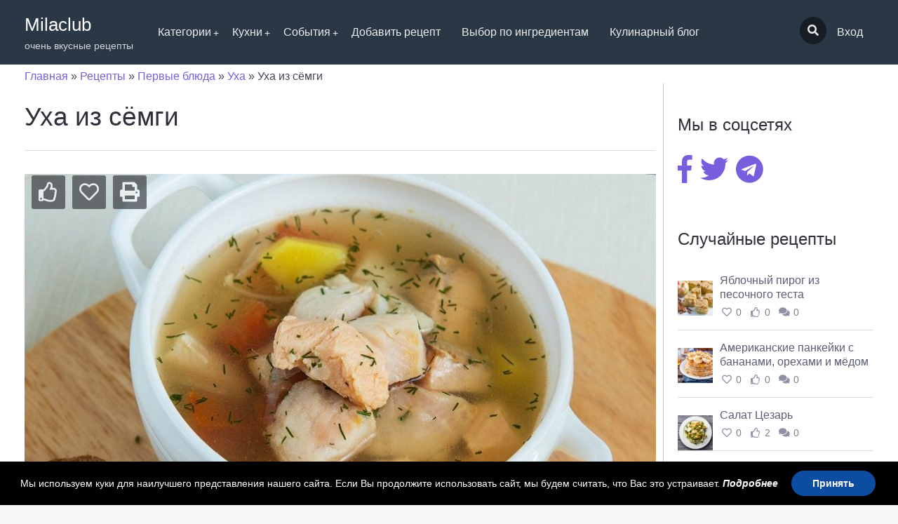

--- FILE ---
content_type: text/html; charset=UTF-8
request_url: https://milaclub.com/recipes/uha-iz-semgi/
body_size: 152336
content:
<!DOCTYPE html><html lang="ru-RU"><head><style type="text/css" media="all">@charset "UTF-8";html{box-sizing:border-box}*,*:before,*:after{box-sizing:inherit}html{line-height:1.15;-webkit-text-size-adjust:100%}body{margin:0}h1{font-size:2em;margin:.67em 0}a{background-color:transparent}img{border-style:none}button,input,select{font-family:inherit;font-size:100%;line-height:1.15;margin:0}button,input{overflow:visible}button,select{text-transform:none}button,[type=submit]{-webkit-appearance:button}button::-moz-focus-inner,[type=submit]::-moz-focus-inner{border-style:none;padding:0}button:-moz-focusring,[type=submit]:-moz-focusring{outline:1px dotted ButtonText}fieldset{padding:.35em .75em .625em}[type=checkbox]{box-sizing:border-box;padding:0}[type=number]::-webkit-inner-spin-button,[type=number]::-webkit-outer-spin-button{height:auto}::-webkit-file-upload-button{-webkit-appearance:button;font:inherit}.gustos-layout{position:relative;box-shadow:0 3px 10px rgba(0,0,0,.4);padding:0;margin:0 auto}.gustos-section{position:relative;margin:0 auto;padding:0;box-sizing:border-box}.gustos-section:before,.gustos-section:after{content:" ";display:table}.gustos-section:after{clear:both}.section-inner{margin:0 auto;max-width:1240px;max-width:var(--layout-width,1240px);padding-left:30px;padding-left:var(--layout-padding,30px);padding-right:30px;padding-right:var(--layout-padding,30px)}.gustos-header{padding:15px 0;background:#2a3744;background:var(--header-background-color,#2a3744);color:#fefefe;color:var(--header-text-color,#fefefe)}.gustos-header a{color:#c2cdd9;color:var(--header-link-color,#c2cdd9)}.header-container{display:-webkit-box;display:-webkit-flex;display:-ms-flexbox;display:flex;position:relative}.header-logo-holder,.header-menu,.header-user-menu{-webkit-align-self:center;-ms-flex-item-align:center;align-self:center}.header-logo-holder{-webkit-box-flex:1;-webkit-flex:1 1 auto;-ms-flex:1 1 auto;flex:1 1 auto;margin:0 20px 0 0;white-space:nowrap;border:0}.header-logo-holder .logo-name{display:block;font-size:26px}.header-logo-holder .logo-description{display:block;font-size:.875rem;font-size:var(--font-size-sm,.875rem);opacity:.8}.header-logo-holder{color:#fefefe;color:var(--header-text-color,#fefefe)}.header-menu-holder{display:-webkit-box;display:-webkit-flex;display:-ms-flexbox;display:flex;-webkit-box-flex:1;-webkit-flex:1 1 auto;-ms-flex:1 1 auto;flex:1 1 auto;max-width:100%;-webkit-flex-basis:100%;-ms-flex-preferred-size:100%;flex-basis:100%}.header-user-menu{margin-left:auto;-webkit-box-ordinal-group:3;-webkit-order:2;-ms-flex-order:2;order:2}.header-user-menu .main-menu-nav .menu{display:-webkit-box;display:-webkit-flex;display:-ms-flexbox;display:flex}@media screen and (max-width:600px){.header-logo-holder{max-width:50%;-webkit-flex-basis:50%;-ms-flex-preferred-size:50%;flex-basis:50%;overflow:hidden}.header-logo-holder .logo-name{white-space:normal;word-wrap:break-word;font-size:18px;line-height:1}.header-logo-holder .logo-description{display:none}}.gustos-layout .elementor-section.elementor-section-boxed>.elementor-container{margin:0 auto;max-width:1240px;max-width:var(--layout-width,1240px)}.gustos-layout .elementor-column-gap-default>.elementor-row{padding-left:20px;padding-left:var(--elementor-gap-default,20px);padding-right:20px;padding-right:var(--elementor-gap-default,20px)}html{font-size:16px;font-size:var(--body-font-size,16px);color:#454757;line-height:1.5}body{overflow-x:hidden;overflow-y:initial;background-image:none;background-image:var(--body-background-image,none);background-color:#fff;background-color:var(--body-background-color,#fff);background-repeat:repeat;background-repeat:var(--body-background-repeat,repeat);background-position:0 0;background-position:var(--body-background-position,0% 0%);background-size:auto;background-size:var(--body-background-size,auto);background-attachment:scroll;background-attachment:var(--body-background-attachment,scroll);font-family:-apple-system,BlinkMacSystemFont,"Segoe UI",Roboto,Oxygen-Sans,Ubuntu,Cantarell,"Helvetica Neue",sans-serif;font-family:var(--body-font-family,-apple-system,BlinkMacSystemFont,"Segoe UI",Roboto,Oxygen-Sans,Ubuntu,Cantarell,"Helvetica Neue",sans-serif);font-weight:400;font-weight:var(--body-font-weight,400);font-style:normal;font-style:var(--body-font-style,normal)}img{max-width:100%;height:auto}a{color:#785edd;color:var(--color-link,#785edd);text-decoration:none}h1,h3,h4{font-family:-apple-system,BlinkMacSystemFont,"Segoe UI",Roboto,Oxygen-Sans,Ubuntu,Cantarell,"Helvetica Neue",sans-serif;font-family:var(--heading-font-family,-apple-system,BlinkMacSystemFont,"Segoe UI",Roboto,Oxygen-Sans,Ubuntu,Cantarell,"Helvetica Neue",sans-serif);font-weight:400;font-weight:var(--heading-font-weight,400);font-style:normal;font-style:var(--heading-font-style,normal);color:#2e303a}h1{font-size:2.6rem;margin:1rem 0}h3{font-size:2.1rem;margin:1rem 0}h4{font-size:1.9rem;margin:1rem 0}h3 a{font-weight:400}h3 a{color:#5b5e73;text-decoration:none}p,ul,img{margin-top:1rem;margin-bottom:1.5rem}li>ul{margin-top:0;margin-bottom:0}.mark{position:relative;display:inline;padding:1px 5px;margin:0;border-radius:2px;font-size:100%;background:#23242c;font-weight:400;color:#fff;vertical-align:middle}.form-label{font-weight:700;color:#5b5e73;margin-top:1.5rem}label{margin-right:15px}input[type=text],input[type=password],input[type=number],select{box-sizing:border-box}input[type=text],input[type=password],input[type=number],select{padding:10px 12px;margin:5px 0 0;border-radius:3px;border:1px solid #c8c9d3;background:#fff;color:#000;line-height:1.5}select:not(.select2-hidden-accessible){display:inline-block;padding:10px 22px 10px 12px;-webkit-appearance:textfield;background:url("[data-uri]") no-repeat right center #fff}select:not(.select2-hidden-accessible)::-ms-expand{border:0;background-color:transparent;display:none}input,select{max-width:100%}input.fullwidth{width:100%}input::-webkit-input-placeholder{color:#aaa}input::-moz-placeholder{color:#aaa}input:-ms-input-placeholder{color:#aaa}input[type=checkbox]{position:relative;vertical-align:baseline;margin-right:5px}input[type=submit]{margin-bottom:1.5rem}.form-row{padding:5px 0 20px}input[type=checkbox]{font-size:16px;visibility:hidden;position:relative;vertical-align:middle;margin:0 14px 0 0}input[type=checkbox]:after{content:" ";display:inline-block;position:absolute;visibility:visible;border-radius:2px;z-index:2;border:1px solid #b4b9be;background:#fff;clear:none;height:20px;margin:-6px 6px 0 0;outline:0;padding:0!important;text-align:center;width:20px;min-width:20px;-webkit-appearance:none;box-shadow:inset 0 1px 2px rgba(0,0,0,.1);color:#785edd;color:var(--color-primary,#785edd);line-height:16px}input[type=checkbox]:checked:after{content:"\f00c";font-family:"Font Awesome 5 Free";display:unset;font-weight:700;color:#fff;background:#785edd;background:var(--color-primary,#785edd);border-color:#785edd;border-color:var(--color-primary,#785edd)}.button{padding:10px 22px;font-size:1rem;position:relative;display:inline-block;margin:5px 5px 5px 0;background:#fff;border:1px solid #d9d9d9;border-radius:3px;text-decoration:none;font-weight:400;text-shadow:none;vertical-align:middle}.button:before{line-height:1.5}.button.primary{background:#785edd;background:var(--color-primary,#785edd);border-color:#5534d4;border-color:var(--color-primary-darken,#5534d4);color:#fff;text-shadow:0 1px 1px rgba(0,0,0,.15)}.main-menu-nav:before,.main-menu-nav:after{content:" ";display:table}.main-menu-nav:after{clear:both}.main-menu-nav .menu{position:relative;z-index:1000;display:block;margin:0;padding:0;list-style:none}.main-menu-nav .menu>li{position:relative;display:inline-block;float:left;padding:0;margin:0}.main-menu-nav .menu>li>a{position:relative;display:block;white-space:nowrap;padding:10px 15px}.main-menu-nav .menu>li .menu-hidden-title{display:none}.main-menu-nav .menu:before,.main-menu-nav .menu:after{content:" ";display:table}.main-menu-nav .menu:after{clear:both}.main-menu-nav .menu .sub-menu{display:none;position:absolute;margin:0;padding:25px 0;list-style:none;min-width:120px;background:#fff;color:#fff}.main-menu-nav .menu .sub-menu>li{position:relative;display:block;margin:0;padding:0;width:100%}.main-menu-nav .menu .sub-menu>li>a{display:block;white-space:nowrap;padding:10px 25px}.main-menu-nav .menu .sub-menu>li>.sub-menu{padding:0}.main-menu-nav .menu.horizontal.align-right{float:right}.main-menu-nav .menu.horizontal .sub-menu>li>.sub-menu{left:100%;top:0}.main-menu-nav .menu.horizontal:before,.main-menu-nav .menu.horizontal:after{content:" ";display:table}.main-menu-nav .menu.horizontal:after{clear:both}.main-menu-nav .menu>li>a{color:#c2cdd9;color:var(--header-link-color,#c2cdd9)}.main-menu-nav .menu>li>a:before{content:" ";display:block;position:absolute;width:0;height:2px;top:5px;left:50%;z-index:9;background:#c2cdd9;background:var(--header-link-color,#c2cdd9);border-radius:10px}.main-menu-nav .menu>li>a.menu-single-icon{position:relative;font-size:1rem;font-size:var(--font-size-normal,1rem);line-height:1;padding-top:12px;padding-bottom:11px}.main-menu-nav .menu .sub-menu{margin:15px 0;padding:0;background:#2a3744;background:var(--submenu-background-color,#2a3744);box-shadow:0 2px 1px 0 rgba(0,0,0,.2)}.main-menu-nav .menu .sub-menu>li{z-index:10}.main-menu-nav .menu .sub-menu>li,.main-menu-nav .menu .sub-menu>li>a{position:relative;color:var(--submenu-link-color,);z-index:10}.main-menu-nav .menu .sub-menu>li .sub-menu{margin:0}.main-menu-nav .menu .sub-menu:before,.main-menu-nav .menu .sub-menu:after{content:" ";display:block;position:absolute}.main-menu-nav .menu .sub-menu:after{background:0 0;width:100%;height:15px;top:-15px;left:0;z-index:8}.main-menu-nav{position:relative;padding:10px 0}.carousel-posts{width:-webkit-calc(100% + 30px);width:calc(100% + 30px);box-sizing:border-box;margin-left:-15px;margin-right:-15px}.carousel-posts .entry{margin:15px}.carousel-posts .entry .entry-photo{margin-bottom:20px}.carousel-posts .entry .entry-photo img{display:block;margin:0}.carousel-posts-heading{margin:10px 0}.carousel-posts-nav .carousel-posts-nav-prev,.carousel-posts-nav .carousel-posts-nav-next{display:inline-block;float:right;background:#eee;padding:5px 10px;margin:20px 0 20px 7px;border-radius:2px;font-size:.875rem;font-size:var(--font-size-sm,.875rem);text-align:center;color:#666}.large-featured-recipe-slide .entry-photo{position:relative;padding:10px;margin:15px 0;overflow:hidden;background:rgba(0,0,0,.08);border-radius:3px}.large-featured-recipe-slide .entry-photo img{display:block;margin:0}.large-featured-recipe-slide .entry-meta .meta{display:inline-block;float:left;padding:10px 15px;min-width:60px;border-radius:3px;margin-top:15px;margin-right:15px;color:#fff;font-size:.875rem;font-size:var(--font-size-sm,.875rem)}.large-featured-recipe-slide .entry-meta .meta span{display:inline-block;float:left;vertical-align:middle}.large-featured-recipe-slide .entry-meta .meta span.number{text-transform:uppercase;margin-left:10px}.large-featured-recipe-slide .entry-meta .meta.favorites{background:#f15274}.large-featured-recipe-slide .entry-meta .meta.likes{background:#3498db}.large-featured-recipe-slide .entry-meta .meta.comments{background:#71ba51}.large-featured-recipe-slide .entry-info-author{position:relative;padding-left:96px;padding-top:5px;min-height:86px;margin:35px 0 10px}.large-featured-recipe-slide .entry-info-author .submited-by{font-size:11px;text-transform:uppercase;margin-bottom:7px}.large-featured-recipe-slide .entry-info-author img{margin:0;padding:3px;position:absolute;left:0;top:0;background:#fff;background:rgba(255,255,255,.25)}.large-featured-recipe-slide .entry-info-author .mark{text-transform:uppercase;font-size:11px;margin-left:5px}.smk-theme-login-block{position:absolute;top:10%;left:49%;width:49%;padding:0;border-radius:3px;z-index:10000;display:none;-webkit-font-smoothing:antialiased;-webkit-transform:translate(-51%,0) scale(1,1);-ms-transform:translate(-51%,0) scale(1,1);transform:translate(-51%,0) scale(1,1)}.smk-theme-login-block .form-row{margin-bottom:15px}.smk-theme-login-block .form-label{margin:0;font-size:18px}.smk-theme-login-block input[type=text],.smk-theme-login-block input[type=password]{margin:0;font-size:18px;padding:18px;border-width:1px;background:#fff}.smk-theme-login-block .button{padding:10px 20px;font-size:1rem;font-size:var(--font-size-normal,1rem)}.smk-theme-login-block .smk-theme-login-block-type{text-align:center;-webkit-font-smoothing:antialiased}.smk-theme-login-block .smk-theme-login-block-type span{position:relative;display:inline-block;font-size:18px;padding:5px 0;margin:3px 3px 17px;color:#888;border-bottom:1px solid #eaeaea}.smk-theme-login-block .smk-theme-login-block-type span:before{display:none}.smk-theme-login-block .smk-theme-login-block-type span.active{border-color:#785edd;border-color:var(--color-primary,#785edd);color:#785edd;color:var(--color-primary,#785edd)}.smk-theme-login-block .gustos-login-block-close{position:absolute;top:0;right:0;font-size:1.3rem;text-align:center;display:block;color:#b1b1b1;background:0 0;padding:6px;border-radius:2px}.smk-theme-login-block .form-message-response{display:none}@media screen and (max-width:900px){.smk-theme-login-block{position:absolute;top:20px;width:80%;left:10%;right:10%;-webkit-transform:translate(0,0) scale(1,1);-ms-transform:translate(0,0) scale(1,1);transform:translate(0,0) scale(1,1)}.smk-theme-login-block .form-label{font-size:.875rem;font-size:var(--font-size-sm,.875rem)}.smk-theme-login-block input[type=text],.smk-theme-login-block input[type=password]{font-size:.875rem;font-size:var(--font-size-sm,.875rem);padding:10px}.smk-theme-login-block .button{padding:5px 10px;font-size:.875rem;font-size:var(--font-size-sm,.875rem)}.smk-theme-login-block .smk-theme-login-block-type span{font-size:.875rem;font-size:var(--font-size-sm,.875rem)}}.smk-theme-login-block-back-shadow{position:fixed;top:0;left:0;bottom:0;right:0;background:#fff;background:rgba(255,255,255,.95);z-index:9999;display:none}.smk-recipes-search .smk-recipes-search-row{padding:15px 0;border-bottom:1px solid #eee}.smk-recipes-search .smk-recipes-search-row .r-search-label,.smk-recipes-search .smk-recipes-search-row .r-search-field{display:inline-block;margin:0;padding-left:0}.smk-recipes-search .smk-recipes-search-row .r-search-label{width:17%;padding:7px 3% 7px 0;text-align:left;font-weight:700;vertical-align:top}.smk-recipes-search .smk-recipes-search-row .r-search-field{width:80%}.smk-recipes-search .smk-recipes-search-row .r-search-field .description{color:#777}.smk-recipes-search .smk-recipes-search-row input[type=text],.smk-recipes-search .smk-recipes-search-row input[type=number],.smk-recipes-search .smk-recipes-search-row select{margin:0}.smk-recipes-search .smk-recipes-search-row label{display:block;padding-top:7px}.smk-recipes-search .smk-recipes-search-row input.minimal-size{width:70px}.smk-theme-floating-search{position:fixed;top:0;bottom:0;min-width:400px;width:40%;max-width:500px;background:#3e4651;color:#fff;z-index:1300;padding:40px 25px 0;overflow-y:auto;opacity:0;visibility:hidden;-webkit-transform:translateX(-100%);-ms-transform:translateX(-100%);transform:translateX(-100%)}.smk-theme-floating-search .smk-recipes-search>form{display:-webkit-box;display:-webkit-flex;display:-ms-flexbox;display:flex;-webkit-flex-wrap:wrap;-ms-flex-wrap:wrap;flex-wrap:wrap}.smk-theme-floating-search .smk-recipes-search .smk-recipes-search-row{padding:15px;border-bottom-color:transparent;-webkit-flex-basis:100%;-ms-flex-preferred-size:100%;flex-basis:100%;max-width:100%;box-sizing:border-box}.smk-theme-floating-search .smk-recipes-search .smk-recipes-search-row .r-search-label,.smk-theme-floating-search .smk-recipes-search .smk-recipes-search-row .r-search-field{display:block;width:100%;margin:0;padding:0}.smk-theme-floating-search .smk-recipes-search .smk-recipes-search-row .r-search-label{padding-bottom:5px;font-size:.875rem;font-size:var(--font-size-sm,.875rem);text-transform:uppercase;font-weight:400}.smk-theme-floating-search .smk-recipes-search .smk-recipes-search-row.search_ .r-search-label{display:none}.smk-theme-floating-search .smk-recipes-search .smk-recipes-search-row.search_ .r-search-field input{font-size:18px;padding:10px}.smk-theme-floating-search .smk-recipes-search .smk-recipes-search-row .description{color:#a3acb8;margin-top:3px;font-size:.875rem;font-size:var(--font-size-sm,.875rem)}.smk-theme-floating-search .smk-recipes-search .smk-recipes-search-row .r-search-field input[type=text],.smk-theme-floating-search .smk-recipes-search .smk-recipes-search-row .r-search-field input[type=number],.smk-theme-floating-search .smk-recipes-search .smk-recipes-search-row .r-search-field select{border:0}.smk-theme-floating-search .smk-recipes-search .smk-recipes-search-row.half{-webkit-flex-basis:50%;-ms-flex-preferred-size:50%;flex-basis:50%;max-width:50%}.smk-theme-floating-search .smk-recipes-search .smk-recipes-search-row.half select{box-sizing:border-box;width:100%}.smk-theme-floating-search .smk-recipes-search .smk-recipes-search-row.submittion_button .r-search-label{display:none}.smk-recipe-search-overflow{position:fixed;top:0;right:0;bottom:0;left:0;background:rgba(255,255,255,.8);z-index:1210;opacity:0;visibility:hidden}@media screen and (min-width:600px){.main-menu-nav .menu>li>a.menu-single-icon.header-search-icon{background:#171d24;background:var(--header-background-color-darken,#171d24);border-radius:50%;line-height:16px;padding:11px}.main-menu-nav .menu>li>a.menu-single-icon.header-search-icon:before,.main-menu-nav .menu>li>a.menu-single-icon.header-search-icon:after{display:none}}@media screen and (max-width:600px){.smk-theme-floating-search{min-width:auto;width:auto;right:0;left:0}}img.avatar{border-radius:0;border-radius:var(--avatar-border-radius,0)}.clearfix:before,.clearfix:after{content:" ";display:table}.clearfix:after{clear:both}.clear{display:block;width:100%;height:0;margin:0;padding:0;clear:both;overflow:hidden;visibility:hidden}html{background:#f6f6f6}input[type=checkbox]{visibility:visible!important}.gustos-header{padding:0!important}.main-menu-nav .menu .sub-menu{margin:0!important}.main-menu-nav .menu>li>a{color:#eee!important}span.logo-description,span.logo-name{color:#fefefe!important}.section-inner{margin:0 auto;max-width:1240px;padding-left:0!important;padding-left:var(--layout-padding,0)!important;padding-right:0!important;padding-right:var(--layout-padding,0)!important}.smk-recipes-search .smk-recipes-search-row .r-search-label{width:50%!important}h1{font-size:2.3rem}.large-featured-recipe-slide a{color:#eee!important}.gustos-layout .elementor-column-gap-default>.elementor-row{padding-left:5px;padding-right:5px}:root{--layout-padding:15px!important}@media screen and (max-width:900px){.smk-theme-login-block-type a{font-size:.875rem!important;font-size:var(--font-size-sm,.875rem)}}.smk-theme-login-block-type a{position:relative;display:inline-block;font-size:18px;padding:5px 0;margin:3px 3px 17px;color:#888;border-bottom:1px solid #eaeaea}ul,img{margin-top:.5rem!important;margin-bottom:.5rem!important}.gustos-layout{box-shadow:none!important}.sliderbackgr{background:linear-gradient(to bottom right,#bdc3c7,#2c3e50)}@media screen and (max-width:1280px){.elementor-element-5cc9885{max-height:500px}}@media screen and (min-width:1281px){.elementor-element-5cc9885{max-height:600px}}.elementor{-webkit-hyphens:manual;-ms-hyphens:manual;hyphens:manual}.elementor *,.elementor :after,.elementor :before{-webkit-box-sizing:border-box;box-sizing:border-box}.elementor a{-webkit-box-shadow:none;box-shadow:none;text-decoration:none}.elementor img{height:auto;max-width:100%;border:none;-webkit-border-radius:0;border-radius:0;-webkit-box-shadow:none;box-shadow:none}.elementor-section{position:relative}.elementor-section .elementor-container{display:-webkit-box;display:-webkit-flex;display:-ms-flexbox;display:flex;margin-right:auto;margin-left:auto;position:relative}.elementor-section.elementor-section-boxed>.elementor-container{max-width:1140px}.elementor-row{width:100%;display:-webkit-box;display:-webkit-flex;display:-ms-flexbox;display:flex}@media (max-width:1024px){.elementor-row{-webkit-flex-wrap:wrap;-ms-flex-wrap:wrap;flex-wrap:wrap}}.elementor-column-wrap{width:100%;position:relative;display:-webkit-box;display:-webkit-flex;display:-ms-flexbox;display:flex}.elementor-widget-wrap{position:relative;width:100%;-webkit-flex-wrap:wrap;-ms-flex-wrap:wrap;flex-wrap:wrap;-webkit-align-content:flex-start;-ms-flex-line-pack:start;align-content:flex-start}.elementor:not(.elementor-bc-flex-widget) .elementor-widget-wrap{display:-webkit-box;display:-webkit-flex;display:-ms-flexbox;display:flex}.elementor-widget-wrap>.elementor-element{width:100%}.elementor-widget{position:relative}.elementor-widget:not(:last-child){margin-bottom:20px}.elementor-column{position:relative;min-height:1px;display:-webkit-box;display:-webkit-flex;display:-ms-flexbox;display:flex}.elementor-column-gap-default>.elementor-row>.elementor-column>.elementor-element-populated{padding:10px}@media (min-width:768px){.elementor-column.elementor-col-100{width:100%}}@media (max-width:767px){.elementor-column{width:100%}}@media (max-width:767px){.elementor:not(.elementor-edit-area-active) .elementor-hidden-phone{display:none}}.elementor-17 .elementor-element.elementor-element-5cc9885{color:#fff}.elementor-17 .elementor-element.elementor-element-4ea5081>.elementor-widget-container{border-radius:0}.elementor-17 .elementor-element.elementor-element-ebeccd3>.elementor-column-wrap>.elementor-widget-wrap>.elementor-widget:not(.elementor-widget__width-auto):not(.elementor-widget__width-initial):not(:last-child):not(.elementor-absolute){margin-bottom:0}@media (max-width:1024px){.elementor-17 .elementor-element.elementor-element-4ea5081>.elementor-widget-container{margin:0;padding:0}}.fa,.fas{-moz-osx-font-smoothing:grayscale;-webkit-font-smoothing:antialiased;display:inline-block;font-style:normal;font-variant:normal;text-rendering:auto;line-height:1}.fa-chevron-left:before{content:"\f053"}.fa-chevron-right:before{content:"\f054"}.fa-comments:before{content:"\f086"}.fa-heart:before{content:"\f004"}.fa-search:before{content:"\f002"}.fa-thumbs-up:before{content:"\f164"}.fa-times:before{content:"\f00d"}@font-face{font-family:'Font Awesome 5 Free';font-display:swap;font-style:normal;font-weight:400;src:url(//milaclub.com/content/themes/milaclub/node_modules/@fortawesome/fontawesome-free-webfonts/css/../webfonts/fa-regular-400.eot);src:url(//milaclub.com/content/themes/milaclub/node_modules/@fortawesome/fontawesome-free-webfonts/css/../webfonts/fa-regular-400.eot?#iefix) format("embedded-opentype"),url(//milaclub.com/content/themes/milaclub/node_modules/@fortawesome/fontawesome-free-webfonts/css/../webfonts/fa-regular-400.woff2) format("woff2"),url(//milaclub.com/content/themes/milaclub/node_modules/@fortawesome/fontawesome-free-webfonts/css/../webfonts/fa-regular-400.woff) format("woff"),url(//milaclub.com/content/themes/milaclub/node_modules/@fortawesome/fontawesome-free-webfonts/css/../webfonts/fa-regular-400.ttf) format("truetype"),url(//milaclub.com/content/themes/milaclub/node_modules/@fortawesome/fontawesome-free-webfonts/css/../webfonts/fa-regular-400.svg#fontawesome) format("svg")}@font-face{font-family:'Font Awesome 5 Free';font-display:swap;font-style:normal;font-weight:900;src:url(//milaclub.com/content/themes/milaclub/node_modules/@fortawesome/fontawesome-free-webfonts/css/../webfonts/fa-solid-900.eot);src:url(//milaclub.com/content/themes/milaclub/node_modules/@fortawesome/fontawesome-free-webfonts/css/../webfonts/fa-solid-900.eot?#iefix) format("embedded-opentype"),url(//milaclub.com/content/themes/milaclub/node_modules/@fortawesome/fontawesome-free-webfonts/css/../webfonts/fa-solid-900.woff2) format("woff2"),url(//milaclub.com/content/themes/milaclub/node_modules/@fortawesome/fontawesome-free-webfonts/css/../webfonts/fa-solid-900.woff) format("woff"),url(//milaclub.com/content/themes/milaclub/node_modules/@fortawesome/fontawesome-free-webfonts/css/../webfonts/fa-solid-900.ttf) format("truetype"),url(//milaclub.com/content/themes/milaclub/node_modules/@fortawesome/fontawesome-free-webfonts/css/../webfonts/fa-solid-900.svg#fontawesome) format("svg")}.fa,.fas{font-family:'Font Awesome 5 Free';font-weight:900}[class*="zg"]{list-style:none;padding:0;margin:0 -15px;min-height:1px;-webkit-box-sizing:border-box;box-sizing:border-box;-ms-flex-wrap:wrap;flex-wrap:wrap}[class*="zg"]{display:-webkit-box;display:-ms-flexbox;display:flex}[class*="zg"]>*{-ms-flex-preferred-size:100%;flex-basis:100%;max-width:100%}[class*="zg"]>*{list-style:none;margin:0;float:none;padding-left:15px;padding-right:15px;-webkit-box-sizing:border-box;box-sizing:border-box}[class*="zg"]>.cell--12{-ms-flex-preferred-size:100%;flex-basis:100%;max-width:100%}@media (min-width:481px){[class*="zg"]>.cell-xs-6{-ms-flex-preferred-size:50%;flex-basis:50%;max-width:50%}}@font-face{font-family:moovegdpr;src:url(//milaclub.com/content/plugins/gdpr-cookie-compliance/dist/styles/../fonts/moovegdpr.eot);src:url(//milaclub.com/content/plugins/gdpr-cookie-compliance/dist/styles/../fonts/moovegdpr.eot#iefix) format("embedded-opentype"),url(//milaclub.com/content/plugins/gdpr-cookie-compliance/dist/styles/../fonts/moovegdpr.ttf) format("truetype"),url(//milaclub.com/content/plugins/gdpr-cookie-compliance/dist/styles/../fonts/moovegdpr.woff) format("woff"),url(//milaclub.com/content/plugins/gdpr-cookie-compliance/dist/styles/../fonts/moovegdpr.svg#moovegdpr) format("svg");font-weight:400;font-style:normal}[class*=" moovegdpr-"]{font-family:moovegdpr!important;speak:none;font-style:normal;font-weight:400;font-variant:normal;text-transform:none;line-height:1;-webkit-font-smoothing:antialiased;-moz-osx-font-smoothing:grayscale}.moovegdpr-arrow-close:before{content:"\e900"}.moovegdpr-strict-necessary:before{content:"\e904"}.moovegdpr-privacy-overview:before{content:"\e905"}.lity-hide{display:none}#moove_gdpr_cookie_modal{margin:0 auto;margin-top:0;min-height:60vh;font-family:Nunito,sans-serif}#moove_gdpr_cookie_modal button{letter-spacing:0;outline:none}#moove_gdpr_cookie_modal *{-webkit-font-smoothing:antialiased;-moz-osx-font-smoothing:grayscale;font-family:inherit}#moove_gdpr_cookie_modal .switch{position:relative;display:inline-block;width:50px;height:30px}#moove_gdpr_cookie_modal .switch input{display:none}#moove_gdpr_cookie_modal .switch .slider{position:absolute;top:0;left:0;right:0;bottom:0;background-color:red;margin:0;padding:0}#moove_gdpr_cookie_modal .switch .slider:before{position:absolute;content:"";height:26px;width:26px;left:1px;bottom:1px;border:1px solid #f2f2f2;border-radius:50%;background-color:#fff;box-shadow:0 5px 15px 0 rgba(0,0,0,.25);display:block;box-sizing:content-box}#moove_gdpr_cookie_modal .switch .slider:after{content:attr(data-text-disabled);position:absolute;top:0;left:60px;font-weight:800;font-size:16px;line-height:30px;color:red;display:block;white-space:nowrap}#moove_gdpr_cookie_modal .switch .slider.round{border-radius:34px}#moove_gdpr_cookie_modal .switch .slider.round:before{border-radius:50%}#moove_gdpr_cookie_modal a,#moove_gdpr_cookie_modal button{outline:none;box-shadow:none;text-shadow:none}#moove_gdpr_cookie_modal .moove-gdpr-modal-content{color:#000;background-color:#fff;width:900px;width:80vw;max-width:1170px;min-height:600px;border-radius:10px;position:relative;margin:0 auto}#moove_gdpr_cookie_modal .moove-gdpr-modal-content fieldset{background-color:transparent}#moove_gdpr_cookie_modal .moove-gdpr-modal-content.logo-position-left .moove-gdpr-company-logo-holder{text-align:left}#moove_gdpr_cookie_modal .moove-gdpr-modal-content.moove_gdpr_modal_theme_v1 .main-modal-content{display:-ms-flexbox;display:flex;-ms-flex-flow:column;flex-flow:column;height:100%}#moove_gdpr_cookie_modal .moove-gdpr-modal-content.moove_gdpr_modal_theme_v1 .moove-gdpr-tab-content,#moove_gdpr_cookie_modal .moove-gdpr-modal-content.moove_gdpr_modal_theme_v1 .moove-gdpr-tab-main{height:100%}#moove_gdpr_cookie_modal .moove-gdpr-modal-content .moove-gdpr-modal-close{position:absolute;text-decoration:none;top:-30px;right:-30px;display:block;width:60px;height:60px;line-height:60px;text-align:center;border-radius:50%;background:0 0;padding:0;z-index:99}#moove_gdpr_cookie_modal .moove-gdpr-modal-content .moove-gdpr-modal-close span.gdpr-icon{display:block;width:60px;height:60px;line-height:60px;font-size:48px;background-color:#0c4da2;border:1px solid #0c4da2;color:#fff;border-radius:50%}#moove_gdpr_cookie_modal .moove-gdpr-modal-content .moove-gdpr-company-logo-holder{padding:0;margin-bottom:30px}#moove_gdpr_cookie_modal .moove-gdpr-modal-content .moove-gdpr-company-logo-holder img{max-height:75px;max-width:70%;display:inline-block}#moove_gdpr_cookie_modal .moove-gdpr-modal-content .moove-gdpr-tab-main h3.tab-title{font-weight:800;font-size:28px;line-height:1.2;margin:0;padding:0;color:#000;margin-bottom:25px}#moove_gdpr_cookie_modal .moove-gdpr-modal-content .moove-gdpr-tab-main .moove-gdpr-tab-main-content{display:-ms-flexbox;display:flex;-ms-flex-flow:column;flex-flow:column;max-height:calc(100% - 155px);height:100%;overflow-y:auto;padding-right:20px;padding-bottom:15px}#moove_gdpr_cookie_modal .moove-gdpr-modal-content .moove-gdpr-tab-main .moove-gdpr-tab-main-content p{font-weight:400;font-size:16px;line-height:1.4;margin-bottom:18px;margin-top:0;padding:0;color:#000}#moove_gdpr_cookie_modal .moove-gdpr-modal-content .moove-gdpr-tab-main .moove-gdpr-status-bar{padding:5px;margin-right:10px;margin-bottom:15px}#moove_gdpr_cookie_modal .moove-gdpr-modal-content .moove-gdpr-tab-main .moove-gdpr-status-bar form,#moove_gdpr_cookie_modal .moove-gdpr-modal-content .moove-gdpr-tab-main .moove-gdpr-status-bar form fieldset{border:none;padding:0;margin:0;box-shadow:none}#moove_gdpr_cookie_modal .moove-gdpr-modal-content .moove-gdpr-modal-footer-content{display:-ms-flexbox;display:flex;-ms-flex-align:center;align-items:center;height:130px;position:absolute;left:0;bottom:0;width:100%;background-color:#f1f1f1;z-index:15;border-radius:5px}#moove_gdpr_cookie_modal .moove-gdpr-modal-content .moove-gdpr-modal-footer-content:before{content:"";position:absolute;bottom:130px;left:60px;right:60px;height:1px;display:block;background-color:#c9c8c8}#moove_gdpr_cookie_modal .moove-gdpr-modal-content .moove-gdpr-modal-footer-content .moove-gdpr-button-holder{width:100%;display:block;padding:0 60px}#moove_gdpr_cookie_modal .moove-gdpr-modal-content .moove-gdpr-modal-footer-content .moove-gdpr-button-holder button.mgbutton{margin:0;text-decoration:none;border-radius:150px;color:#fff;line-height:18px;padding:15px 10px;border:1px solid transparent;min-width:160px;text-align:center;text-transform:none;letter-spacing:0;font-weight:800;font-size:14px;line-height:20px}#moove_gdpr_cookie_modal .moove-gdpr-modal-content .moove-gdpr-modal-footer-content .moove-gdpr-button-holder button.mgbutton.moove-gdpr-modal-allow-all{float:left}#moove_gdpr_cookie_modal .moove-gdpr-modal-content .moove-gdpr-modal-footer-content .moove-gdpr-button-holder button.mgbutton.moove-gdpr-modal-save-settings{float:right;color:#fff;display:none}#moove_gdpr_cookie_modal .moove-gdpr-modal-content .moove-gdpr-modal-left-content{width:40%;display:inline-block;float:left;padding:40px 60px;position:absolute;height:100%;top:0;box-shadow:0 0 30px 0 rgba(35,35,35,.1);background:#fff;z-index:10;left:0;border-top-left-radius:5px;border-bottom-left-radius:5px}#moove_gdpr_cookie_modal .moove-gdpr-modal-content .moove-gdpr-modal-left-content .moove-gdpr-branding-cnt{position:absolute;bottom:0;padding-bottom:30px;left:60px;right:60px}#moove_gdpr_cookie_modal .moove-gdpr-modal-content .moove-gdpr-modal-left-content .moove-gdpr-branding-cnt a{color:#000;font-weight:700;font-size:15px;letter-spacing:-.3px;padding:20px 0;position:relative;top:10px;text-decoration:none;display:-ms-flexbox;display:flex;-ms-flex-align:baseline;align-items:baseline}#moove_gdpr_cookie_modal .moove-gdpr-modal-content .moove-gdpr-modal-left-content #moove-gdpr-menu{padding:0;list-style:none;margin:0;z-index:12}#moove_gdpr_cookie_modal .moove-gdpr-modal-content .moove-gdpr-modal-left-content #moove-gdpr-menu li{margin:0;padding:0;list-style:none;margin-bottom:15px}#moove_gdpr_cookie_modal .moove-gdpr-modal-content .moove-gdpr-modal-left-content #moove-gdpr-menu li.menu-item-selected button{background-color:#fff;border-color:#f1f1f1;color:#000}#moove_gdpr_cookie_modal .moove-gdpr-modal-content .moove-gdpr-modal-left-content #moove-gdpr-menu li.menu-item-selected button span.gdpr-icon{color:#000}#moove_gdpr_cookie_modal .moove-gdpr-modal-content .moove-gdpr-modal-left-content #moove-gdpr-menu li button{display:-ms-flexbox;display:flex;-ms-flex-align:center;align-items:center;font-weight:800;font-size:14px;text-decoration:none;text-transform:uppercase;background-color:#f1f1f1;border:1px solid #f1f1f1;line-height:1.1;padding:13px 20px;color:#0c4da2;width:100%;border-radius:5px;text-align:left}#moove_gdpr_cookie_modal .moove-gdpr-modal-content .moove-gdpr-modal-left-content #moove-gdpr-menu li button span.gdpr-icon{display:inline-block;float:left;font-size:30px;width:40px;margin-right:5px;position:relative;top:0;color:#0c4da2}#moove_gdpr_cookie_modal .moove-gdpr-modal-content .moove-gdpr-modal-left-content #moove-gdpr-menu li button span.gdpr-nav-tab-title{display:-ms-inline-flexbox;display:inline-flex;-ms-flex-align:center;align-items:center;width:calc(100% - 40px)}#moove_gdpr_cookie_modal .moove-gdpr-modal-content .moove-gdpr-modal-right-content{width:60%;display:inline-block;float:right;padding:40px 60px;position:absolute;top:0;height:100%;right:0;background-color:#f1f1f1;border-top-right-radius:5px;border-bottom-right-radius:5px}#moove_gdpr_cookie_modal .moove-gdpr-modal-content .moove-gdpr-tab-main .moove-gdpr-status-bar:after,.moove-clearfix:after{content:"";display:table;clear:both}@media (max-width:767px){#moove_gdpr_cookie_modal .switch{width:40px;height:24px}#moove_gdpr_cookie_modal .switch .slider:before{height:20px;width:20px}#moove_gdpr_cookie_modal .moove-gdpr-modal-content{max-height:500px;max-height:90vw;min-height:auto}#moove_gdpr_cookie_modal .moove-gdpr-modal-content .switch .slider:after{font-weight:800;font-size:12px;line-height:30px;min-width:130px}#moove_gdpr_cookie_modal .moove-gdpr-modal-content .moove-gdpr-modal-close{position:absolute;top:-15px;right:-15px;display:block;width:30px;height:30px;line-height:30px;text-decoration:none}#moove_gdpr_cookie_modal .moove-gdpr-modal-content .moove-gdpr-modal-close span.gdpr-icon{width:30px;height:30px;line-height:30px;font-size:30px}#moove_gdpr_cookie_modal .moove-gdpr-modal-content .moove-gdpr-company-logo-holder{margin-bottom:15px}#moove_gdpr_cookie_modal .moove-gdpr-modal-content .moove-gdpr-modal-left-content{padding:10px;padding-top:30px;position:relative;top:0;left:0;text-align:center;height:140px;border-radius:0;border-top-left-radius:5px;border-top-right-radius:5px}#moove_gdpr_cookie_modal .moove-gdpr-modal-content .moove-gdpr-modal-left-content #moove-gdpr-menu{display:inline-block;margin:0 auto}#moove_gdpr_cookie_modal .moove-gdpr-modal-content .moove-gdpr-modal-left-content #moove-gdpr-menu li{list-style:none;margin-bottom:20px;display:inline-block;float:left;margin:0 5px}#moove_gdpr_cookie_modal .moove-gdpr-modal-content .moove-gdpr-modal-left-content #moove-gdpr-menu li button{padding:5px}#moove_gdpr_cookie_modal .moove-gdpr-modal-content .moove-gdpr-modal-left-content #moove-gdpr-menu li button span.gdpr-icon{margin:0;text-align:center;width:24px;font-size:24px}#moove_gdpr_cookie_modal .moove-gdpr-modal-content .moove-gdpr-modal-left-content #moove-gdpr-menu li button span.gdpr-nav-tab-title{display:none}#moove_gdpr_cookie_modal .moove-gdpr-modal-content .moove-gdpr-modal-left-content .moove-gdpr-branding-cnt{top:3px;right:3px;left:auto;padding:0;bottom:auto;transform:scale(.8)}#moove_gdpr_cookie_modal .moove-gdpr-modal-content .moove-gdpr-modal-right-content{width:100%;position:relative;padding:15px 10px;height:calc(90vh - 200px);border-radius:0;border-bottom-left-radius:5px;border-bottom-right-radius:5px}#moove_gdpr_cookie_modal .moove-gdpr-modal-content .moove-gdpr-tab-main h3.tab-title{font-weight:800;font-size:16px}#moove_gdpr_cookie_modal .moove-gdpr-modal-content .moove-gdpr-tab-main .moove-gdpr-status-bar{padding:0}#moove_gdpr_cookie_modal .moove-gdpr-modal-content .moove-gdpr-tab-main .moove-gdpr-tab-main-content{padding:0;position:relative;overflow:auto;max-height:calc(100% - 110px)}#moove_gdpr_cookie_modal .moove-gdpr-modal-content .moove-gdpr-tab-main .moove-gdpr-tab-main-content p{font-weight:600;font-size:14px;line-height:1.3}#moove_gdpr_cookie_modal .moove-gdpr-modal-content .moove-gdpr-modal-footer-content{height:70px}#moove_gdpr_cookie_modal .moove-gdpr-modal-content .moove-gdpr-modal-footer-content:before{left:10px;right:10px;bottom:70px}#moove_gdpr_cookie_modal .moove-gdpr-modal-content .moove-gdpr-modal-footer-content .moove-gdpr-button-holder{padding:0 10px}#moove_gdpr_cookie_modal .moove-gdpr-modal-content .moove-gdpr-modal-footer-content .moove-gdpr-button-holder button.mgbutton{margin:0;background-color:#fff;text-decoration:none;border-radius:150px;color:#000;font-weight:800;font-size:10px;line-height:18px;padding:5px;border:1px solid #fff;color:#fff;min-width:110px;text-align:center;text-transform:none}#moove_gdpr_cookie_modal .moove-gdpr-modal-content .moove-gdpr-modal-left-content{width:100%}#moove_gdpr_cookie_modal .moove-gdpr-modal-content .moove-gdpr-modal-left-content .moove-gdpr-branding-cnt a{top:0;padding:5px 0}#moove_gdpr_cookie_modal .moove-gdpr-modal-content .moove-gdpr-company-logo-holder img{max-height:40px}#moove_gdpr_cookie_modal .moove-gdpr-modal-content .moove-gdpr-company-logo-holder{text-align:center}.moove-gdpr-branding-cnt a{padding:10px 0}}@media screen and (max-width:767px) and (orientation:landscape){#moove_gdpr_cookie_modal .moove-gdpr-modal-content .moove-gdpr-company-logo-holder{text-align:left;margin:0;display:inline-block;float:left;width:40%}#moove_gdpr_cookie_modal .moove-gdpr-modal-content .moove-gdpr-modal-left-content #moove-gdpr-menu{max-width:60%;float:right}#moove_gdpr_cookie_modal .moove-gdpr-modal-content .moove-gdpr-modal-left-content{padding-top:30px;height:75px}#moove_gdpr_cookie_modal .moove-gdpr-modal-content .moove-gdpr-tab-main h3.tab-title{margin-bottom:10px}#moove_gdpr_cookie_modal .moove-gdpr-modal-content .moove-gdpr-modal-footer-content{height:45px}#moove_gdpr_cookie_modal .moove-gdpr-modal-content .moove-gdpr-modal-footer-content:before{bottom:45px}#moove_gdpr_cookie_modal .moove-gdpr-modal-content .moove-gdpr-tab-main .moove-gdpr-tab-main-content{display:-ms-flexbox;display:flex;-ms-flex-flow:column;flex-flow:column;max-height:350px;max-height:calc(100% - 70px)}#moove_gdpr_cookie_modal{background:#fff;border-radius:5px}#moove_gdpr_cookie_modal .moove-gdpr-modal-content .moove-gdpr-modal-right-content{height:55vh}#moove_gdpr_cookie_modal .moove-gdpr-modal-content .moove-gdpr-modal-left-content .moove-gdpr-branding-cnt a.moove-gdpr-branding{top:0;padding:0}}@media (min-width:768px) and (max-width:999px){#moove_gdpr_cookie_modal .moove-gdpr-modal-content .moove-gdpr-modal-right-content{padding:30px 20px}#moove_gdpr_cookie_modal .moove-gdpr-modal-content .moove-gdpr-modal-footer-content{height:120px}#moove_gdpr_cookie_modal .moove-gdpr-modal-content .moove-gdpr-modal-footer-content .moove-gdpr-button-holder{padding:0 20px}#moove_gdpr_cookie_modal .moove-gdpr-modal-content .moove-gdpr-modal-footer-content:before{bottom:120px;left:20px;right:20px}#moove_gdpr_cookie_modal .moove-gdpr-modal-content .moove-gdpr-modal-left-content{padding:30px 20px}#moove_gdpr_cookie_modal .moove-gdpr-modal-content{min-height:620px;transform:scale(.75)}#moove_gdpr_cookie_modal .moove-gdpr-modal-content .moove-gdpr-modal-left-content .moove-gdpr-branding-cnt{left:20px;right:20px}#moove_gdpr_cookie_modal .moove-gdpr-modal-content .moove-gdpr-modal-left-content #moove-gdpr-menu li button{padding:10px 15px;font-weight:800;font-size:12px}#moove_gdpr_cookie_modal .moove-gdpr-modal-content .moove-gdpr-tab-main h3.tab-title{font-weight:800;font-size:24px}#moove_gdpr_cookie_modal .moove-gdpr-modal-content .moove-gdpr-modal-footer-content .moove-gdpr-button-holder button.mgbutton{transform:scale(.75)}}@media (min-width:1000px) and (max-width:1300px){#moove_gdpr_cookie_modal .moove-gdpr-modal-content .moove-gdpr-modal-right-content{padding:40px 30px}#moove_gdpr_cookie_modal .moove-gdpr-modal-content .moove-gdpr-modal-footer-content{height:120px}#moove_gdpr_cookie_modal .moove-gdpr-modal-content .moove-gdpr-modal-footer-content .moove-gdpr-button-holder{padding:0 30px}#moove_gdpr_cookie_modal .moove-gdpr-modal-content .moove-gdpr-modal-footer-content:before{bottom:120px;left:30px;right:30px}#moove_gdpr_cookie_modal .moove-gdpr-modal-content .moove-gdpr-modal-left-content .moove-gdpr-branding-cnt{left:30px;right:30px}#moove_gdpr_cookie_modal .moove-gdpr-modal-content .moove-gdpr-modal-left-content{padding:30px}#moove_gdpr_cookie_modal .moove-gdpr-modal-content{min-width:700px}}@media (min-width:768px) and (max-height:700px){#moove_gdpr_cookie_modal .moove-gdpr-modal-content{min-height:600px;transform:scale(.7)}}@media (-ms-high-contrast:none),screen and (-ms-high-contrast:active){#moove_gdpr_cookie_modal .moove-gdpr-modal-content .moove-gdpr-tab-main .moove-gdpr-tab-main-content{display:block;max-width:100%}#moove_gdpr_cookie_modal .moove-gdpr-modal-content .moove-gdpr-modal-left-content #moove-gdpr-menu li button span{display:block}}@media (-ms-high-contrast:active),(-ms-high-contrast:none){#moove_gdpr_cookie_modal .moove-gdpr-modal-content .moove-gdpr-tab-main .moove-gdpr-tab-main-content{display:block;max-width:100%}#moove_gdpr_cookie_modal .moove-gdpr-modal-content .moove-gdpr-modal-left-content #moove-gdpr-menu li button span{display:block}}</style><link rel="preload" href="https://milaclub.com/content/themes/milaclub/node_modules/@fortawesome/fontawesome-free-webfonts/webfonts/fa-brands-400.woff2" as="font" type="font/woff2" crossorigin="anonymous"><link rel="preload" href="https://milaclub.com/content/themes/milaclub/node_modules/@fortawesome/fontawesome-free-webfonts/webfonts/fa-regular-400.woff2" as="font" type="font/woff2" crossorigin="anonymous"><link rel="preload" href="https://milaclub.com/content/themes/milaclub/node_modules/@fortawesome/fontawesome-free-webfonts/webfonts/fa-solid-900.woff2" as="font" type="font/woff2" crossorigin="anonymous"><link rel="preload" href="https://milaclub.com/content/plugins/easy-social-share-buttons3/assets/fonts/essb.woff" as="font" type="font/woff2" crossorigin="anonymous"> <script>(function(w,d,s,l,i){w[l]=w[l]||[];w[l].push({'gtm.start':
new Date().getTime(),event:'gtm.js'});var f=d.getElementsByTagName(s)[0],
j=d.createElement(s),dl=l!='dataLayer'?'&l='+l:'';j.async=true;j.src=
'https://www.googletagmanager.com/gtm.js?id='+i+dl;f.parentNode.insertBefore(j,f);
})(window,document,'script','dataLayer','GTM-TJ73X4Z');</script> <meta charset="UTF-8"/><meta http-equiv="X-UA-Compatible" content="IE=edge"><meta name="viewport" content="width=device-width, initial-scale=1"><meta name="theme-color" content="#2A3744"><meta name="msapplication-navbutton-color" content="#2A3744"><meta name="apple-mobile-web-app-status-bar-style" content="#2A3744"><meta name='robots' content='index, follow, max-image-preview:large, max-snippet:-1, max-video-preview:-1' /><style id="gustos-css-variables">:root { 
--layout-margin: 0;
--layout-width: 1240px;
--layout-padding: 50px;--elementor-gap-default: 40px;--elementor-gap-no: 50px;--elementor-gap-narrow: 45px;--elementor-gap-extended: 35px;--elementor-gap-wide: 30px;--elementor-gap-wider: 20px;
--sidebar-width: 300px;--sidebar-pull-margin: -300px;--layout-width-with-sidebar: 940px;
--body-font-family: -apple-system, BlinkMacSystemFont, "Segoe UI", Roboto, Oxygen-Sans, Ubuntu, Cantarell, "Helvetica Neue", sans-serif;--body-font-weight: regular;--body-font-style: normal;--body-font-size: 16px;
--heading-font-family: -apple-system, BlinkMacSystemFont, "Segoe UI", Roboto, Oxygen-Sans, Ubuntu, Cantarell, "Helvetica Neue", sans-serif;--heading-font-weight: regular;--heading-font-style: normal;
--body-background-color: #fff;--body-background-repeat: repeat;--body-background-position: 0% 0%;--body-background-size: auto;--body-background-attachment: scroll;










--avatar-border-radius: 0;
}</style><title>Уха из сёмги | Milaclub</title><meta name="description" content="Уха из сёмги - это очень сытное и безумно вкусное блюдо, которое не обязательно нужно готовить только на рыбалке, в домашних условиях это блюдо получится" /><link rel="canonical" href="https://milaclub.com/recipes/uha-iz-semgi/" /><meta property="og:locale" content="ru_RU" /><meta property="og:type" content="article" /><meta property="og:title" content="Уха из сёмги | Milaclub" /><meta property="og:description" content="Уха из сёмги - это очень сытное и безумно вкусное блюдо, которое не обязательно нужно готовить только на рыбалке, в домашних условиях это блюдо получится" /><meta property="og:url" content="https://milaclub.com/recipes/uha-iz-semgi/" /><meta property="og:site_name" content="Milaclub" /><meta property="article:publisher" content="https://www.facebook.com/MilaclubCom" /><meta property="article:modified_time" content="2018-09-29T09:31:51+00:00" /><meta property="og:image" content="https://milaclub.com/uploads/2018/05/mailcalub-ukha-iz-semgi.jpg" /><meta property="og:image:width" content="903" /><meta property="og:image:height" content="602" /><meta property="og:image:type" content="image/jpeg" /><meta name="twitter:card" content="summary_large_image" /><meta name="twitter:site" content="@Milaclub_com" /> <script type="application/ld+json" class="yoast-schema-graph">{"@context":"https://schema.org","@graph":[{"@type":"WebPage","@id":"https://milaclub.com/recipes/uha-iz-semgi/","url":"https://milaclub.com/recipes/uha-iz-semgi/","name":"Уха из сёмги | Milaclub","isPartOf":{"@id":"https://milaclub.com/#website"},"primaryImageOfPage":{"@id":"https://milaclub.com/recipes/uha-iz-semgi/#primaryimage"},"image":{"@id":"https://milaclub.com/recipes/uha-iz-semgi/#primaryimage"},"thumbnailUrl":"https://milaclub.com/uploads/2018/05/mailcalub-ukha-iz-semgi.jpg","datePublished":"2018-05-09T12:47:58+00:00","dateModified":"2018-09-29T09:31:51+00:00","description":"Уха из сёмги - это очень сытное и безумно вкусное блюдо, которое не обязательно нужно готовить только на рыбалке, в домашних условиях это блюдо получится","breadcrumb":{"@id":"https://milaclub.com/recipes/uha-iz-semgi/#breadcrumb"},"inLanguage":"ru-RU","potentialAction":[{"@type":"ReadAction","target":["https://milaclub.com/recipes/uha-iz-semgi/"]}]},{"@type":"ImageObject","inLanguage":"ru-RU","@id":"https://milaclub.com/recipes/uha-iz-semgi/#primaryimage","url":"https://milaclub.com/uploads/2018/05/mailcalub-ukha-iz-semgi.jpg","contentUrl":"https://milaclub.com/uploads/2018/05/mailcalub-ukha-iz-semgi.jpg","width":903,"height":602,"caption":"фото уха из семги"},{"@type":"BreadcrumbList","@id":"https://milaclub.com/recipes/uha-iz-semgi/#breadcrumb","itemListElement":[{"@type":"ListItem","position":1,"name":"Главная","item":"https://milaclub.com/"},{"@type":"ListItem","position":2,"name":"Рецепты","item":"https://milaclub.com/recipes/"},{"@type":"ListItem","position":3,"name":"Первые блюда","item":"https://milaclub.com/recipe-category/pervye-blyuda/"},{"@type":"ListItem","position":4,"name":"Уха","item":"https://milaclub.com/recipe-category/ukha/"},{"@type":"ListItem","position":5,"name":"Уха из сёмги"}]},{"@type":"WebSite","@id":"https://milaclub.com/#website","url":"https://milaclub.com/","name":"Milaclub","description":"очень вкусные рецепты","potentialAction":[{"@type":"SearchAction","target":{"@type":"EntryPoint","urlTemplate":"https://milaclub.com/?s={search_term_string}"},"query-input":"required name=search_term_string"}],"inLanguage":"ru-RU"}]}</script> <style>.som-password-error-message,
.som-password-sent-message {
	background-color: #2679ce;
	border-color: #2679ce;
}</style> <script type='application/ld+json'>{"@context":"http:\/\/schema.org\/","@type":"Recipe","mainEntityOfPage":"https:\/\/milaclub.com\/recipes\/uha-iz-semgi\/","name":"\u0423\u0445\u0430 \u0438\u0437 \u0441\u0451\u043c\u0433\u0438","datePublished":"2018-05-9","image":"https:\/\/milaclub.com\/uploads\/2018\/05\/mailcalub-ukha-iz-semgi.jpg","recipeIngredient":["\u0441\u0451\u043c\u0433\u0430","\u043a\u0430\u0440\u0442\u043e\u0444\u0435\u043b\u044c","\u043c\u043e\u0440\u043a\u043e\u0432\u044c","\u043b\u0443\u043a \u0440\u0435\u043f\u0447\u0430\u0442\u044b\u0439","\u043b\u0438\u0441\u0442 \u043b\u0430\u0432\u0440\u043e\u0432\u044b\u0439","\u043f\u0435\u0440\u0435\u0446 \u0434\u0443\u0448\u0438\u0441\u0442\u044b\u0439","\u0432\u043e\u0434\u0430","\u043f\u0435\u0440\u0435\u0446 \u0447\u0435\u0440\u043d\u044b\u0439","\u0441\u043e\u043b\u044c","\u0443\u043a\u0440\u043e\u043f"],"author":{"@type":"Person","name":"\u041c\u0438\u043b\u0430"},"description":"\u0423\u0445\u0430 \u0438\u0437 \u0441\u0451\u043c\u0433\u0438 - \u044d\u0442\u043e \u043e\u0447\u0435\u043d\u044c \u0441\u044b\u0442\u043d\u043e\u0435 \u0438 \u0431\u0435\u0437\u0443\u043c\u043d\u043e \u0432\u043a\u0443\u0441\u043d\u043e\u0435 \u0431\u043b\u044e\u0434\u043e, \u043a\u043e\u0442\u043e\u0440\u043e\u0435 \u043d\u0435 \u043e\u0431\u044f\u0437\u0430\u0442\u0435\u043b\u044c\u043d\u043e \u043d\u0443\u0436\u043d\u043e \u0433\u043e\u0442\u043e\u0432\u0438\u0442\u044c \u0442\u043e\u043b\u044c\u043a\u043e \u043d\u0430 \u0440\u044b\u0431\u0430\u043b\u043a\u0435, \u0432 \u0434\u043e\u043c\u0430\u0448\u043d\u0438\u0445 \u0443\u0441\u043b\u043e\u0432\u0438\u044f\u0445 \u044d\u0442\u043e \u0431\u043b\u044e\u0434\u043e \u043f\u043e\u043b\u0443\u0447\u0438\u0442\u0441\u044f \u043d\u0435 \u043c\u0435\u043d\u0435\u0435 \u0432\u043a\u0443\u0441\u043d\u044b\u043c.","recipeCategory":"\u041f\u0435\u0440\u0432\u044b\u0435 \u0431\u043b\u044e\u0434\u0430 - \u0423\u0445\u0430"}</script> <script type="text/javascript">var essb_settings = {"ajax_url":"https:\/\/milaclub.com\/wp-admin\/admin-ajax.php","essb3_nonce":"ffbcc80e22","essb3_plugin_url":"https:\/\/milaclub.com\/content\/plugins\/easy-social-share-buttons3","essb3_stats":false,"essb3_ga":false,"essb3_ga_mode":"simple","blog_url":"https:\/\/milaclub.com\/","essb3_postfloat_stay":false,"post_id":601};</script><link rel="icon" href="https://milaclub.com/uploads/2018/03/cropped-favicon-milaclub-2-32x32.png" sizes="32x32" /><link rel="icon" href="https://milaclub.com/uploads/2018/03/cropped-favicon-milaclub-2-192x192.png" sizes="192x192" /><link rel="apple-touch-icon" href="https://milaclub.com/uploads/2018/03/cropped-favicon-milaclub-2-180x180.png" /><meta name="msapplication-TileImage" content="https://milaclub.com/uploads/2018/03/cropped-favicon-milaclub-2-270x270.png" /><style id="kirki-inline-styles"></style></head><body class="smk_recipes-template-default single single-smk_recipes postid-601 elementor-default elementor-kit-3535"> <noscript><iframe src="https://www.googletagmanager.com/ns.html?id=GTM-TJ73X4Z"
height="0" width="0" style="display:none;visibility:hidden"></iframe></noscript><section id="gustos-layout" class="gustos-layout full-width-layout"><div class="gustos-section gustos-header mod-fixed-header"><div class="section-inner clearfix"><div class="header-container  clearfix"><div class="header-logo-holder"> <a href="https://milaclub.com"><h1><span class="logo-name">Milaclub</span><span class="logo-description">очень вкусные рецепты</span></h1></a></div><div class="header-menu-holder"><div class="header-menu"><nav id="the-main-menu" class="main-menu-nav menu-inline"><ul id="main_menu" class="menu horizontal"><li id="menu-item-112" class="menu-item menu-item-type-custom menu-item-object-custom menu-item-has-children menu-item-112"><a>Категории</a><ul class="sub-menu"><li id="menu-item-1674" class="menu-item menu-item-type-taxonomy menu-item-object-recipe_categories menu-item-1674"><a href="https://milaclub.com/recipe-category/bystrye-zavtraki/">Быстрые завтраки</a></li><li id="menu-item-1798" class="menu-item menu-item-type-taxonomy menu-item-object-recipe_categories menu-item-1798"><a href="https://milaclub.com/recipe-category/letnee-menyu/">Летнее меню</a></li><li id="menu-item-122" class="menu-item menu-item-type-taxonomy menu-item-object-recipe_categories current-smk_recipes-ancestor menu-item-has-children menu-item-122"><a href="https://milaclub.com/recipe-category/pervye-blyuda/">Первые блюда</a><ul class="sub-menu"><li id="menu-item-113" class="menu-item menu-item-type-taxonomy menu-item-object-recipe_categories menu-item-113"><a href="https://milaclub.com/recipe-category/borsch/">Первые блюда &#8212; Борщи</a></li><li id="menu-item-114" class="menu-item menu-item-type-taxonomy menu-item-object-recipe_categories menu-item-114"><a href="https://milaclub.com/recipe-category/sup/">Первые блюда &#8212; Супы</a></li><li id="menu-item-115" class="menu-item menu-item-type-taxonomy menu-item-object-recipe_categories current-smk_recipes-ancestor current-menu-parent current-smk_recipes-parent menu-item-115"><a href="https://milaclub.com/recipe-category/ukha/">Первые блюда &#8212; Уха</a></li></ul></li><li id="menu-item-124" class="menu-item menu-item-type-taxonomy menu-item-object-recipe_categories menu-item-has-children menu-item-124"><a href="https://milaclub.com/recipe-category/vtorye-blyuda/">Вторые блюда</a><ul class="sub-menu"><li id="menu-item-126" class="menu-item menu-item-type-taxonomy menu-item-object-recipe_categories menu-item-126"><a href="https://milaclub.com/recipe-category/myaso/">Вторые блюда &#8212; Мясо</a></li><li id="menu-item-127" class="menu-item menu-item-type-taxonomy menu-item-object-recipe_categories menu-item-127"><a href="https://milaclub.com/recipe-category/ptica/">Вторые блюда &#8212; Птица</a></li><li id="menu-item-130" class="menu-item menu-item-type-taxonomy menu-item-object-recipe_categories menu-item-130"><a href="https://milaclub.com/recipe-category/krupy/">Вторые блюда &#8212; Крупы</a></li><li id="menu-item-131" class="menu-item menu-item-type-taxonomy menu-item-object-recipe_categories menu-item-131"><a href="https://milaclub.com/recipe-category/muchnoe/">Вторые блюда &#8212; Мучное</a></li><li id="menu-item-132" class="menu-item menu-item-type-taxonomy menu-item-object-recipe_categories menu-item-132"><a href="https://milaclub.com/recipe-category/ovoshi/">Вторые блюда &#8212; Овощи</a></li><li id="menu-item-738" class="menu-item menu-item-type-taxonomy menu-item-object-recipe_categories menu-item-738"><a href="https://milaclub.com/recipe-category/ryba-i-moreprodukty/">Вторые блюда &#8212; Рыба и морепродукты</a></li></ul></li><li id="menu-item-133" class="menu-item menu-item-type-taxonomy menu-item-object-recipe_categories menu-item-has-children menu-item-133"><a href="https://milaclub.com/recipe-category/pripravy/">Приправы</a><ul class="sub-menu"><li id="menu-item-134" class="menu-item menu-item-type-taxonomy menu-item-object-recipe_categories menu-item-134"><a href="https://milaclub.com/recipe-category/marinady/">Приправы &#8212; Маринады</a></li><li id="menu-item-135" class="menu-item menu-item-type-taxonomy menu-item-object-recipe_categories menu-item-135"><a href="https://milaclub.com/recipe-category/sousy/">Приправы &#8212; Соусы</a></li><li id="menu-item-1054" class="menu-item menu-item-type-taxonomy menu-item-object-recipe_categories menu-item-1054"><a href="https://milaclub.com/recipe-category/specii/">Приправы &#8212; Специи</a></li></ul></li><li id="menu-item-137" class="menu-item menu-item-type-taxonomy menu-item-object-recipe_categories menu-item-has-children menu-item-137"><a href="https://milaclub.com/recipe-category/salaty/">Салаты</a><ul class="sub-menu"><li id="menu-item-138" class="menu-item menu-item-type-taxonomy menu-item-object-recipe_categories menu-item-138"><a href="https://milaclub.com/recipe-category/salaty-s-myasom/">Салаты &#8212; Мясо</a></li><li id="menu-item-139" class="menu-item menu-item-type-taxonomy menu-item-object-recipe_categories menu-item-139"><a href="https://milaclub.com/recipe-category/salaty-iz-ovoshej/">Салаты &#8212; Овощи</a></li><li id="menu-item-140" class="menu-item menu-item-type-taxonomy menu-item-object-recipe_categories menu-item-140"><a href="https://milaclub.com/recipe-category/salaty-s-ryboj/">Салаты &#8212; Рыба</a></li><li id="menu-item-141" class="menu-item menu-item-type-taxonomy menu-item-object-recipe_categories menu-item-141"><a href="https://milaclub.com/recipe-category/fruktovye-salaty/">Салаты &#8212; Фрукты</a></li></ul></li><li id="menu-item-142" class="menu-item menu-item-type-taxonomy menu-item-object-recipe_categories menu-item-has-children menu-item-142"><a href="https://milaclub.com/recipe-category/vypechka/">Выпечка</a><ul class="sub-menu"><li id="menu-item-145" class="menu-item menu-item-type-taxonomy menu-item-object-recipe_categories menu-item-145"><a href="https://milaclub.com/recipe-category/torty/">Выпечка &#8212; Торты</a></li><li id="menu-item-144" class="menu-item menu-item-type-taxonomy menu-item-object-recipe_categories menu-item-144"><a href="https://milaclub.com/recipe-category/pirogi/">Выпечка &#8212; Пироги</a></li><li id="menu-item-690" class="menu-item menu-item-type-taxonomy menu-item-object-recipe_categories menu-item-690"><a href="https://milaclub.com/recipe-category/pirozhnye/">Выпечка &#8212; Пирожные</a></li><li id="menu-item-143" class="menu-item menu-item-type-taxonomy menu-item-object-recipe_categories menu-item-143"><a href="https://milaclub.com/recipe-category/pechene/">Выпечка &#8212; Печенье</a></li><li id="menu-item-639" class="menu-item menu-item-type-taxonomy menu-item-object-recipe_categories menu-item-639"><a href="https://milaclub.com/recipe-category/picca/">Выпечка &#8212; Пицца</a></li><li id="menu-item-146" class="menu-item menu-item-type-taxonomy menu-item-object-recipe_categories menu-item-146"><a href="https://milaclub.com/recipe-category/khleb/">Выпечка &#8212; Хлеб</a></li></ul></li><li id="menu-item-147" class="menu-item menu-item-type-taxonomy menu-item-object-recipe_categories menu-item-has-children menu-item-147"><a href="https://milaclub.com/recipe-category/deserty/">Десерты</a><ul class="sub-menu"><li id="menu-item-148" class="menu-item menu-item-type-taxonomy menu-item-object-recipe_categories menu-item-148"><a href="https://milaclub.com/recipe-category/morozhenoe/">Десерты &#8212; Мороженое</a></li><li id="menu-item-450" class="menu-item menu-item-type-taxonomy menu-item-object-recipe_categories menu-item-450"><a href="https://milaclub.com/recipe-category/tvorog-i-syr/">Десерты &#8212; Творог и сыр</a></li><li id="menu-item-149" class="menu-item menu-item-type-taxonomy menu-item-object-recipe_categories menu-item-149"><a href="https://milaclub.com/recipe-category/frukty/">Десерты &#8212; Фрукты</a></li><li id="menu-item-150" class="menu-item menu-item-type-taxonomy menu-item-object-recipe_categories menu-item-150"><a href="https://milaclub.com/recipe-category/shokolad/">Десерты &#8212; Шоколад</a></li><li id="menu-item-1367" class="menu-item menu-item-type-taxonomy menu-item-object-recipe_categories menu-item-1367"><a href="https://milaclub.com/recipe-category/zhele/">Десерты &#8212; Желе</a></li></ul></li><li id="menu-item-151" class="menu-item menu-item-type-taxonomy menu-item-object-recipe_categories menu-item-has-children menu-item-151"><a href="https://milaclub.com/recipe-category/zakuski/">Закуски</a><ul class="sub-menu"><li id="menu-item-162" class="menu-item menu-item-type-taxonomy menu-item-object-recipe_categories menu-item-162"><a href="https://milaclub.com/recipe-category/goryachie-zakuski/">Закуски &#8212; Горячие</a></li><li id="menu-item-163" class="menu-item menu-item-type-taxonomy menu-item-object-recipe_categories menu-item-163"><a href="https://milaclub.com/recipe-category/holodnye-zakuski/">Закуски &#8212; Холодные</a></li></ul></li><li id="menu-item-171" class="menu-item menu-item-type-taxonomy menu-item-object-recipe_categories menu-item-has-children menu-item-171"><a href="https://milaclub.com/recipe-category/napitki/">Напитки</a><ul class="sub-menu"><li id="menu-item-172" class="menu-item menu-item-type-taxonomy menu-item-object-recipe_categories menu-item-172"><a href="https://milaclub.com/recipe-category/goriachie-napitki/">Напитки &#8212; Горячие</a></li><li id="menu-item-173" class="menu-item menu-item-type-taxonomy menu-item-object-recipe_categories menu-item-173"><a href="https://milaclub.com/recipe-category/kholodnye-napitki/">Напитки &#8212; Холодные</a></li><li id="menu-item-174" class="menu-item menu-item-type-taxonomy menu-item-object-recipe_categories menu-item-174"><a href="https://milaclub.com/recipe-category/kokteili/">Напитки &#8212; Коктейли</a></li></ul></li></ul></li><li id="menu-item-178" class="menu-item menu-item-type-custom menu-item-object-custom menu-item-has-children menu-item-178"><a>Кухни</a><ul class="sub-menu"><li id="menu-item-183" class="menu-item menu-item-type-taxonomy menu-item-object-recipe_cuisine menu-item-183"><a href="https://milaclub.com/recipe-cuisine/kuhnya-ot-mily/">Кухня от Милы</a></li><li id="menu-item-179" class="menu-item menu-item-type-taxonomy menu-item-object-recipe_cuisine menu-item-179"><a href="https://milaclub.com/recipe-cuisine/ukrainskaya-kuhnya/">Украинская кухня</a></li><li id="menu-item-512" class="menu-item menu-item-type-taxonomy menu-item-object-recipe_cuisine menu-item-512"><a href="https://milaclub.com/recipe-cuisine/pashalnye-rozhdestvenskie-bljuda/">Пасхальные / Рождественские блюда</a></li><li id="menu-item-513" class="menu-item menu-item-type-taxonomy menu-item-object-recipe_cuisine menu-item-513"><a href="https://milaclub.com/recipe-cuisine/vegetarianskaya-postnaya-kuhnya/">Вегетарианская / Постная кухня</a></li><li id="menu-item-180" class="menu-item menu-item-type-taxonomy menu-item-object-recipe_cuisine current-smk_recipes-ancestor current-menu-parent current-smk_recipes-parent menu-item-180"><a href="https://milaclub.com/recipe-cuisine/evropejskaya-kuhnya/">Европейская кухня</a></li><li id="menu-item-181" class="menu-item menu-item-type-taxonomy menu-item-object-recipe_cuisine menu-item-181"><a href="https://milaclub.com/recipe-cuisine/kavkazskaya-kuhnya/">Кавказская кухня</a></li><li id="menu-item-182" class="menu-item menu-item-type-taxonomy menu-item-object-recipe_cuisine menu-item-182"><a href="https://milaclub.com/recipe-cuisine/aziatskaya-kuhnya/">Азиатская кухня</a></li><li id="menu-item-637" class="menu-item menu-item-type-taxonomy menu-item-object-recipe_cuisine menu-item-637"><a href="https://milaclub.com/recipe-cuisine/drugaya-kuhnya/">Другая кухня</a></li></ul></li><li id="menu-item-3144" class="menu-item menu-item-type-custom menu-item-object-custom menu-item-has-children menu-item-3144"><a>События</a><ul class="sub-menu"><li id="menu-item-3147" class="menu-item menu-item-type-taxonomy menu-item-object-recipe_categories menu-item-3147"><a href="https://milaclub.com/recipe-category/novyy-god/">Новый год</a></li><li id="menu-item-3148" class="menu-item menu-item-type-taxonomy menu-item-object-recipe_categories menu-item-3148"><a href="https://milaclub.com/recipe-category/rozhdestvo/">Рождество</a></li><li id="menu-item-3146" class="menu-item menu-item-type-taxonomy menu-item-object-recipe_categories menu-item-3146"><a href="https://milaclub.com/recipe-category/maslenitsa/">Масленица</a></li><li id="menu-item-3179" class="menu-item menu-item-type-taxonomy menu-item-object-recipe_categories menu-item-3179"><a href="https://milaclub.com/recipe-category/post/">Пост</a></li><li id="menu-item-3149" class="menu-item menu-item-type-taxonomy menu-item-object-recipe_categories menu-item-3149"><a href="https://milaclub.com/recipe-category/pasha/">Пасха</a></li></ul></li><li id="menu-item-386" class="menu-item menu-item-type-post_type menu-item-object-page menu-item-386"><a href="https://milaclub.com/submit-recipe/">Добавить рецепт</a></li><li id="menu-item-341" class="menu-item menu-item-type-post_type menu-item-object-page menu-item-341"><a href="https://milaclub.com/ingredienty/">Выбор по ингредиентам</a></li><li id="menu-item-654" class="menu-item menu-item-type-taxonomy menu-item-object-category menu-item-654"><a href="https://milaclub.com/kulinarnyj-blog/">Кулинарный блог</a></li></ul></nav></div><div class="header-user-menu"><nav id="the-user-menu" class="main-menu-nav"><ul class="menu horizontal align-right"><li class="top-user-menu-li to-left-more"> <a id="smk-theme-search-icon" href="https://milaclub.com/search-recipes/"
 class="menu-single-icon header-search-icon" title="Поиск рецептов"> <i class="fa fa-search"></i> <span class="menu-hidden-title">Поиск рецептов</span> </a></li><li class="top-user-menu-li to-left-more"> <a href="#" class="smk-theme-link-to-login">Вход</a></li></ul></nav></div></div></div></div></div><div class="section-inner clearfix"><p id="breadcrumbs"><span><span><a href="https://milaclub.com/">Главная</a></span> » <span><a href="https://milaclub.com/recipes/">Рецепты</a></span> » <span><a href="https://milaclub.com/recipe-category/pervye-blyuda/">Первые блюда</a></span> » <span><a href="https://milaclub.com/recipe-category/ukha/">Уха</a></span> » <span class="breadcrumb_last" aria-current="page">Уха из сёмги</span></span></p></div><div class="gustos-section gustos-container right-sidebar"><div class="section-inner clearfix"><div class="gustos-column gustos-sidebar"><div class="the-sidebar"><aside class="widget_text widget widget_custom_html"><div class="widget-title"><h6>Мы в соцсетях</h6></div><div class="textwidget custom-html-widget"><div style="font-size: 40px;"> <a href="https://www.facebook.com/MilaclubCom" target="_blank" rel="nofollow noopener noreferrer"><i class="fab fa-facebook-f"></i> </a> <a href="https://twitter.com/Milaclub_com" target="_blank" rel="nofollow noopener noreferrer"><i class="fab fa-twitter"></i> </a> <a href="https://t.me/milaclub" target="_blank" rel="nofollow noopener noreferrer"><i class="fab fa-telegram"></i> </a></div></div></aside><aside class="widget widget_recipes_list"><div class="widget-title"><h6>Случайные рецепты</h6></div><div class="widget-posts-list compact"><div class="post"> <a href="https://milaclub.com/recipes/jablochnyj-pirog-iz-pesochnogo-testa/" class="entry-photo"> <noscript><img src="https://milaclub.com/uploads/2018/11/milaclub-jablochnyj-pirog-iz-pesochnogo-testa-50x50.jpg" alt="Яблочный пирог из песочного теста" /></noscript><img class="lazyload" src='data:image/svg+xml,%3Csvg%20xmlns=%22http://www.w3.org/2000/svg%22%20viewBox=%220%200%20210%20140%22%3E%3C/svg%3E' data-src="https://milaclub.com/uploads/2018/11/milaclub-jablochnyj-pirog-iz-pesochnogo-testa-50x50.jpg" alt="Яблочный пирог из песочного теста" /> </a><div class="entry-title"> <a href="https://milaclub.com/recipes/jablochnyj-pirog-iz-pesochnogo-testa/">Яблочный пирог из песочного теста</a></div><div class="entry-controls minimal"> <a data-post="2799" data-settings="{&quot;tag&quot;:&quot;a&quot;,&quot;class&quot;:&quot;control entry-to-favorites&quot;,&quot;class_active&quot;:&quot;active&quot;,&quot;title&quot;:&quot;\u0414\u043e\u0431\u0430\u0432\u0438\u0442\u044c \u0432 \u0438\u0437\u0431\u0440\u0430\u043d\u043d\u043e\u0435&quot;,&quot;content&quot;:&quot;&lt;i class=\&quot;far fa-heart\&quot;&gt;&lt;\/i&gt;&quot;,&quot;title_remove&quot;:&quot;\u0423\u0434\u0430\u043b\u0438\u0442\u044c \u0438\u0437 \u0438\u0437\u0431\u0440\u0430\u043d\u043d\u043e\u0433\u043e&quot;,&quot;content_remove&quot;:&quot;&lt;i class=\&quot;fas fa-heart\&quot;&gt;&lt;\/i&gt;&quot;,&quot;title_format&quot;:&quot;%text%&quot;,&quot;title_not_logged&quot;:&quot;\u041f\u043e\u0436\u0430\u043b\u0443\u0439\u0441\u0442\u0430, \u0432\u043e\u0439\u0434\u0438\u0442\u0435, \u0447\u0442\u043e\u0431\u044b \u0434\u043e\u0431\u0430\u0432\u0438\u0442\u044c \u044d\u0442\u043e\u0442 \u0440\u0435\u0446\u0435\u043f\u0442 \u0432 \u0438\u0437\u0431\u0440\u0430\u043d\u043d\u043e\u0435&quot;,&quot;attributes&quot;:[],&quot;modify_content&quot;:&quot;next&quot;,&quot;echo&quot;:true,&quot;total_in_title&quot;:false}" data-act="favorite" data-l="0" title="Пожалуйста, войдите, чтобы добавить этот рецепт в избранное" href="#" class="smk-mark-button control entry-to-favorites"><i class="far fa-heart"></i></a> <span class="control-tip">0</span> <a data-post="2799" data-settings="{&quot;tag&quot;:&quot;a&quot;,&quot;class&quot;:&quot;control entry-like&quot;,&quot;class_active&quot;:&quot;active&quot;,&quot;title&quot;:&quot;\u041b\u0430\u0439\u043a&quot;,&quot;content&quot;:&quot;&lt;i class=\&quot;far fa-thumbs-up\&quot;&gt;&lt;\/i&gt;&quot;,&quot;title_remove&quot;:&quot;\u0414\u0438\u0437\u043b\u0430\u0439\u043a&quot;,&quot;content_remove&quot;:&quot;&lt;i class=\&quot;fas fa-thumbs-up\&quot;&gt;&lt;\/i&gt;&quot;,&quot;title_format&quot;:&quot;%text%&quot;,&quot;title_not_logged&quot;:&quot;\u041f\u043e\u0436\u0430\u043b\u0443\u0439\u0441\u0442\u0430, \u0432\u043e\u0439\u0434\u0438\u0442\u0435, \u0447\u0442\u043e\u0431\u044b \u043b\u0430\u0439\u043a\u043d\u0443\u0442\u044c \u044d\u0442\u043e\u0442 \u0440\u0435\u0446\u0435\u043f\u0442&quot;,&quot;attributes&quot;:[],&quot;modify_content&quot;:&quot;next&quot;,&quot;echo&quot;:true,&quot;total_in_title&quot;:false}" data-act="like" data-l="0" title="Пожалуйста, войдите, чтобы лайкнуть этот рецепт" href="#" class="smk-mark-button control entry-like"><i class="far fa-thumbs-up"></i></a> <span class="control-tip">0</span> <span class="control entry-comments" title="Комментарии"> <i
 class="fas fa-comments"></i> </span> <span class="control-tip">0</span></div></div><div class="post"> <a href="https://milaclub.com/recipes/amerikanskiye-pankeyki-s-bananami-orekhami-i-modom/" class="entry-photo"> <noscript><img src="https://milaclub.com/uploads/2019/03/milaclub-amerikanskiye-pankeyki-s-bananami-orekhami-i-modom-50x50.jpg" alt="Американские панкейки с бананами, орехами и мёдом" /></noscript><img class="lazyload" src='data:image/svg+xml,%3Csvg%20xmlns=%22http://www.w3.org/2000/svg%22%20viewBox=%220%200%20210%20140%22%3E%3C/svg%3E' data-src="https://milaclub.com/uploads/2019/03/milaclub-amerikanskiye-pankeyki-s-bananami-orekhami-i-modom-50x50.jpg" alt="Американские панкейки с бананами, орехами и мёдом" /> </a><div class="entry-title"> <a href="https://milaclub.com/recipes/amerikanskiye-pankeyki-s-bananami-orekhami-i-modom/">Американские панкейки с бананами, орехами и мёдом</a></div><div class="entry-controls minimal"> <a data-post="3220" data-settings="{&quot;tag&quot;:&quot;a&quot;,&quot;class&quot;:&quot;control entry-to-favorites&quot;,&quot;class_active&quot;:&quot;active&quot;,&quot;title&quot;:&quot;\u0414\u043e\u0431\u0430\u0432\u0438\u0442\u044c \u0432 \u0438\u0437\u0431\u0440\u0430\u043d\u043d\u043e\u0435&quot;,&quot;content&quot;:&quot;&lt;i class=\&quot;far fa-heart\&quot;&gt;&lt;\/i&gt;&quot;,&quot;title_remove&quot;:&quot;\u0423\u0434\u0430\u043b\u0438\u0442\u044c \u0438\u0437 \u0438\u0437\u0431\u0440\u0430\u043d\u043d\u043e\u0433\u043e&quot;,&quot;content_remove&quot;:&quot;&lt;i class=\&quot;fas fa-heart\&quot;&gt;&lt;\/i&gt;&quot;,&quot;title_format&quot;:&quot;%text%&quot;,&quot;title_not_logged&quot;:&quot;\u041f\u043e\u0436\u0430\u043b\u0443\u0439\u0441\u0442\u0430, \u0432\u043e\u0439\u0434\u0438\u0442\u0435, \u0447\u0442\u043e\u0431\u044b \u0434\u043e\u0431\u0430\u0432\u0438\u0442\u044c \u044d\u0442\u043e\u0442 \u0440\u0435\u0446\u0435\u043f\u0442 \u0432 \u0438\u0437\u0431\u0440\u0430\u043d\u043d\u043e\u0435&quot;,&quot;attributes&quot;:[],&quot;modify_content&quot;:&quot;next&quot;,&quot;echo&quot;:true,&quot;total_in_title&quot;:false}" data-act="favorite" data-l="0" title="Пожалуйста, войдите, чтобы добавить этот рецепт в избранное" href="#" class="smk-mark-button control entry-to-favorites"><i class="far fa-heart"></i></a> <span class="control-tip">0</span> <a data-post="3220" data-settings="{&quot;tag&quot;:&quot;a&quot;,&quot;class&quot;:&quot;control entry-like&quot;,&quot;class_active&quot;:&quot;active&quot;,&quot;title&quot;:&quot;\u041b\u0430\u0439\u043a&quot;,&quot;content&quot;:&quot;&lt;i class=\&quot;far fa-thumbs-up\&quot;&gt;&lt;\/i&gt;&quot;,&quot;title_remove&quot;:&quot;\u0414\u0438\u0437\u043b\u0430\u0439\u043a&quot;,&quot;content_remove&quot;:&quot;&lt;i class=\&quot;fas fa-thumbs-up\&quot;&gt;&lt;\/i&gt;&quot;,&quot;title_format&quot;:&quot;%text%&quot;,&quot;title_not_logged&quot;:&quot;\u041f\u043e\u0436\u0430\u043b\u0443\u0439\u0441\u0442\u0430, \u0432\u043e\u0439\u0434\u0438\u0442\u0435, \u0447\u0442\u043e\u0431\u044b \u043b\u0430\u0439\u043a\u043d\u0443\u0442\u044c \u044d\u0442\u043e\u0442 \u0440\u0435\u0446\u0435\u043f\u0442&quot;,&quot;attributes&quot;:[],&quot;modify_content&quot;:&quot;next&quot;,&quot;echo&quot;:true,&quot;total_in_title&quot;:false}" data-act="like" data-l="0" title="Пожалуйста, войдите, чтобы лайкнуть этот рецепт" href="#" class="smk-mark-button control entry-like"><i class="far fa-thumbs-up"></i></a> <span class="control-tip">0</span> <span class="control entry-comments" title="Комментарии"> <i
 class="fas fa-comments"></i> </span> <span class="control-tip">0</span></div></div><div class="post"> <a href="https://milaclub.com/recipes/salat-cezar/" class="entry-photo"> <noscript><img src="https://milaclub.com/uploads/2018/07/milaclub-salat-cezar-50x50.jpg" alt="Салат Цезарь" /></noscript><img class="lazyload" src='data:image/svg+xml,%3Csvg%20xmlns=%22http://www.w3.org/2000/svg%22%20viewBox=%220%200%20210%20140%22%3E%3C/svg%3E' data-src="https://milaclub.com/uploads/2018/07/milaclub-salat-cezar-50x50.jpg" alt="Салат Цезарь" /> </a><div class="entry-title"> <a href="https://milaclub.com/recipes/salat-cezar/">Салат Цезарь</a></div><div class="entry-controls minimal"> <a data-post="1609" data-settings="{&quot;tag&quot;:&quot;a&quot;,&quot;class&quot;:&quot;control entry-to-favorites&quot;,&quot;class_active&quot;:&quot;active&quot;,&quot;title&quot;:&quot;\u0414\u043e\u0431\u0430\u0432\u0438\u0442\u044c \u0432 \u0438\u0437\u0431\u0440\u0430\u043d\u043d\u043e\u0435&quot;,&quot;content&quot;:&quot;&lt;i class=\&quot;far fa-heart\&quot;&gt;&lt;\/i&gt;&quot;,&quot;title_remove&quot;:&quot;\u0423\u0434\u0430\u043b\u0438\u0442\u044c \u0438\u0437 \u0438\u0437\u0431\u0440\u0430\u043d\u043d\u043e\u0433\u043e&quot;,&quot;content_remove&quot;:&quot;&lt;i class=\&quot;fas fa-heart\&quot;&gt;&lt;\/i&gt;&quot;,&quot;title_format&quot;:&quot;%text%&quot;,&quot;title_not_logged&quot;:&quot;\u041f\u043e\u0436\u0430\u043b\u0443\u0439\u0441\u0442\u0430, \u0432\u043e\u0439\u0434\u0438\u0442\u0435, \u0447\u0442\u043e\u0431\u044b \u0434\u043e\u0431\u0430\u0432\u0438\u0442\u044c \u044d\u0442\u043e\u0442 \u0440\u0435\u0446\u0435\u043f\u0442 \u0432 \u0438\u0437\u0431\u0440\u0430\u043d\u043d\u043e\u0435&quot;,&quot;attributes&quot;:[],&quot;modify_content&quot;:&quot;next&quot;,&quot;echo&quot;:true,&quot;total_in_title&quot;:false}" data-act="favorite" data-l="0" title="Пожалуйста, войдите, чтобы добавить этот рецепт в избранное" href="#" class="smk-mark-button control entry-to-favorites"><i class="far fa-heart"></i></a> <span class="control-tip">0</span> <a data-post="1609" data-settings="{&quot;tag&quot;:&quot;a&quot;,&quot;class&quot;:&quot;control entry-like&quot;,&quot;class_active&quot;:&quot;active&quot;,&quot;title&quot;:&quot;\u041b\u0430\u0439\u043a&quot;,&quot;content&quot;:&quot;&lt;i class=\&quot;far fa-thumbs-up\&quot;&gt;&lt;\/i&gt;&quot;,&quot;title_remove&quot;:&quot;\u0414\u0438\u0437\u043b\u0430\u0439\u043a&quot;,&quot;content_remove&quot;:&quot;&lt;i class=\&quot;fas fa-thumbs-up\&quot;&gt;&lt;\/i&gt;&quot;,&quot;title_format&quot;:&quot;%text%&quot;,&quot;title_not_logged&quot;:&quot;\u041f\u043e\u0436\u0430\u043b\u0443\u0439\u0441\u0442\u0430, \u0432\u043e\u0439\u0434\u0438\u0442\u0435, \u0447\u0442\u043e\u0431\u044b \u043b\u0430\u0439\u043a\u043d\u0443\u0442\u044c \u044d\u0442\u043e\u0442 \u0440\u0435\u0446\u0435\u043f\u0442&quot;,&quot;attributes&quot;:[],&quot;modify_content&quot;:&quot;next&quot;,&quot;echo&quot;:true,&quot;total_in_title&quot;:false}" data-act="like" data-l="0" title="Пожалуйста, войдите, чтобы лайкнуть этот рецепт" href="#" class="smk-mark-button control entry-like"><i class="far fa-thumbs-up"></i></a> <span class="control-tip">2</span> <span class="control entry-comments" title="Комментарии"> <i
 class="fas fa-comments"></i> </span> <span class="control-tip">0</span></div></div><div class="post"> <a href="https://milaclub.com/recipes/tvorozhnyj-desert-s-shokoladnym-pechenem-i-sgushhenkoj/" class="entry-photo"> <noscript><img src="https://milaclub.com/uploads/2018/06/milaclub-tvorozhnyj-desert-s-shokoladnym-pechenem-i-sgushhenkoj-50x50.jpg" alt="Творожный десерт с шоколадным печеньем и сгущенкой" /></noscript><img class="lazyload" src='data:image/svg+xml,%3Csvg%20xmlns=%22http://www.w3.org/2000/svg%22%20viewBox=%220%200%20210%20140%22%3E%3C/svg%3E' data-src="https://milaclub.com/uploads/2018/06/milaclub-tvorozhnyj-desert-s-shokoladnym-pechenem-i-sgushhenkoj-50x50.jpg" alt="Творожный десерт с шоколадным печеньем и сгущенкой" /> </a><div class="entry-title"> <a href="https://milaclub.com/recipes/tvorozhnyj-desert-s-shokoladnym-pechenem-i-sgushhenkoj/">Творожный десерт с шоколадным печеньем и сгущенкой</a></div><div class="entry-controls minimal"> <a data-post="1250" data-settings="{&quot;tag&quot;:&quot;a&quot;,&quot;class&quot;:&quot;control entry-to-favorites&quot;,&quot;class_active&quot;:&quot;active&quot;,&quot;title&quot;:&quot;\u0414\u043e\u0431\u0430\u0432\u0438\u0442\u044c \u0432 \u0438\u0437\u0431\u0440\u0430\u043d\u043d\u043e\u0435&quot;,&quot;content&quot;:&quot;&lt;i class=\&quot;far fa-heart\&quot;&gt;&lt;\/i&gt;&quot;,&quot;title_remove&quot;:&quot;\u0423\u0434\u0430\u043b\u0438\u0442\u044c \u0438\u0437 \u0438\u0437\u0431\u0440\u0430\u043d\u043d\u043e\u0433\u043e&quot;,&quot;content_remove&quot;:&quot;&lt;i class=\&quot;fas fa-heart\&quot;&gt;&lt;\/i&gt;&quot;,&quot;title_format&quot;:&quot;%text%&quot;,&quot;title_not_logged&quot;:&quot;\u041f\u043e\u0436\u0430\u043b\u0443\u0439\u0441\u0442\u0430, \u0432\u043e\u0439\u0434\u0438\u0442\u0435, \u0447\u0442\u043e\u0431\u044b \u0434\u043e\u0431\u0430\u0432\u0438\u0442\u044c \u044d\u0442\u043e\u0442 \u0440\u0435\u0446\u0435\u043f\u0442 \u0432 \u0438\u0437\u0431\u0440\u0430\u043d\u043d\u043e\u0435&quot;,&quot;attributes&quot;:[],&quot;modify_content&quot;:&quot;next&quot;,&quot;echo&quot;:true,&quot;total_in_title&quot;:false}" data-act="favorite" data-l="0" title="Пожалуйста, войдите, чтобы добавить этот рецепт в избранное" href="#" class="smk-mark-button control entry-to-favorites"><i class="far fa-heart"></i></a> <span class="control-tip">1</span> <a data-post="1250" data-settings="{&quot;tag&quot;:&quot;a&quot;,&quot;class&quot;:&quot;control entry-like&quot;,&quot;class_active&quot;:&quot;active&quot;,&quot;title&quot;:&quot;\u041b\u0430\u0439\u043a&quot;,&quot;content&quot;:&quot;&lt;i class=\&quot;far fa-thumbs-up\&quot;&gt;&lt;\/i&gt;&quot;,&quot;title_remove&quot;:&quot;\u0414\u0438\u0437\u043b\u0430\u0439\u043a&quot;,&quot;content_remove&quot;:&quot;&lt;i class=\&quot;fas fa-thumbs-up\&quot;&gt;&lt;\/i&gt;&quot;,&quot;title_format&quot;:&quot;%text%&quot;,&quot;title_not_logged&quot;:&quot;\u041f\u043e\u0436\u0430\u043b\u0443\u0439\u0441\u0442\u0430, \u0432\u043e\u0439\u0434\u0438\u0442\u0435, \u0447\u0442\u043e\u0431\u044b \u043b\u0430\u0439\u043a\u043d\u0443\u0442\u044c \u044d\u0442\u043e\u0442 \u0440\u0435\u0446\u0435\u043f\u0442&quot;,&quot;attributes&quot;:[],&quot;modify_content&quot;:&quot;next&quot;,&quot;echo&quot;:true,&quot;total_in_title&quot;:false}" data-act="like" data-l="0" title="Пожалуйста, войдите, чтобы лайкнуть этот рецепт" href="#" class="smk-mark-button control entry-like"><i class="far fa-thumbs-up"></i></a> <span class="control-tip">1</span> <span class="control entry-comments" title="Комментарии"> <i
 class="fas fa-comments"></i> </span> <span class="control-tip">0</span></div></div></div></aside></div></div><div class="gustos-column gustos-content"><div class="gustos-row page-title single-recipe-page-title"><h1>Уха из сёмги</h1></div><div class="gustos-row"><div id="post-601" class="entry style-columns clearfix post-601 smk_recipes type-smk_recipes status-publish has-post-thumbnail hentry recipe_cuisine-evropejskaya-kuhnya recipe_tags-kartofel recipe_tags-lavrovyj-list recipe_tags-luk-repchatyiy recipe_tags-morkov recipe_tags-perec recipe_tags-semga recipe_tags-sol recipe_tags-ukrop recipe_categories-ukha recipe_ingredients-voda recipe_ingredients-kartofel recipe_ingredients-list-lavrovyj recipe_ingredients-luk-repchatyy recipe_ingredients-morkov recipe_ingredients-perec-dushistyj recipe_ingredients-perets-chernyy recipe_ingredients-semga recipe_ingredients-sol recipe_ingredients-ukrop"><div id="recipe-picture" class="entry-photo single-recipe-photo-cover"> <noscript><img src="https://milaclub.com/uploads/2018/05/mailcalub-ukha-iz-semgi.jpg" alt="Уха из сёмги" /></noscript><img class="lazyload" src='data:image/svg+xml,%3Csvg%20xmlns=%22http://www.w3.org/2000/svg%22%20viewBox=%220%200%20210%20140%22%3E%3C/svg%3E' data-src="https://milaclub.com/uploads/2018/05/mailcalub-ukha-iz-semgi.jpg" alt="Уха из сёмги" /><div class="recipe-tools"><div data-post="601" data-settings="{&quot;tag&quot;:&quot;div&quot;,&quot;class&quot;:&quot;tool like smk_theme_tooltip&quot;,&quot;class_active&quot;:&quot;active&quot;,&quot;title&quot;:&quot;\u041b\u0430\u0439\u043a&quot;,&quot;content&quot;:&quot;&lt;i class=\&quot;the-icon far fa-thumbs-up\&quot;&gt;&lt;\/i&gt;&quot;,&quot;title_remove&quot;:&quot;\u0414\u0438\u0437\u043b\u0430\u0439\u043a&quot;,&quot;content_remove&quot;:&quot;&quot;,&quot;title_format&quot;:&quot;%text% (%count%)&quot;,&quot;title_not_logged&quot;:&quot;\u041f\u043e\u0436\u0430\u043b\u0443\u0439\u0441\u0442\u0430, \u0432\u043e\u0439\u0434\u0438\u0442\u0435, \u0447\u0442\u043e\u0431\u044b \u043b\u0430\u0439\u043a\u043d\u0443\u0442\u044c \u044d\u0442\u043e\u0442 \u0440\u0435\u0446\u0435\u043f\u0442&quot;,&quot;attributes&quot;:[],&quot;modify_content&quot;:false,&quot;echo&quot;:true}" data-act="like" data-l="0" title="Пожалуйста, войдите, чтобы лайкнуть этот рецепт" class="smk-mark-button tool like smk_theme_tooltip"><i class="the-icon far fa-thumbs-up"></i></div><div data-post="601" data-settings="{&quot;tag&quot;:&quot;div&quot;,&quot;class&quot;:&quot;tool favorite smk_theme_tooltip&quot;,&quot;class_active&quot;:&quot;active&quot;,&quot;title&quot;:&quot;\u0414\u043e\u0431\u0430\u0432\u0438\u0442\u044c \u0432 \u0438\u0437\u0431\u0440\u0430\u043d\u043d\u043e\u0435&quot;,&quot;content&quot;:&quot;&lt;i class=\&quot;the-icon far fa-heart\&quot;&gt;&lt;\/i&gt;&quot;,&quot;title_remove&quot;:&quot;\u0423\u0434\u0430\u043b\u0438\u0442\u044c \u0438\u0437 \u0438\u0437\u0431\u0440\u0430\u043d\u043d\u043e\u0433\u043e&quot;,&quot;content_remove&quot;:&quot;&quot;,&quot;title_format&quot;:&quot;%text% (%count%)&quot;,&quot;title_not_logged&quot;:&quot;\u041f\u043e\u0436\u0430\u043b\u0443\u0439\u0441\u0442\u0430, \u0432\u043e\u0439\u0434\u0438\u0442\u0435, \u0447\u0442\u043e\u0431\u044b \u0434\u043e\u0431\u0430\u0432\u0438\u0442\u044c \u044d\u0442\u043e\u0442 \u0440\u0435\u0446\u0435\u043f\u0442 \u0432 \u0438\u0437\u0431\u0440\u0430\u043d\u043d\u043e\u0435&quot;,&quot;attributes&quot;:[],&quot;modify_content&quot;:false,&quot;echo&quot;:true}" data-act="favorite" data-l="0" title="Пожалуйста, войдите, чтобы добавить этот рецепт в избранное" class="smk-mark-button tool favorite smk_theme_tooltip"><i class="the-icon far fa-heart"></i></div> <a href="/recipes/uha-iz-semgi/?print=1"
 rel="nofollow" class="tool print"
 title="Печать (7)"><i
 class="the-icon fa fa-print"></i></a></div></div><div id="recipe-content"
 class="entry-content meta-pos-right clearfix"><div class="recipe-content"><div class="single-recipe-ingredients"><h2 class="recipe-section-h section-smk_recipe_ingredients">Ингредиенты</h2><ul id="main-ingredients-list"><li><div class="mark-as-ok"><i class="fa fa-check"></i></div><div class="ingredient" itemprop="ingredients">сёмга</div><div class="ingredient-quantity"><div class="qt"><span class="servings-val" data-original-val="550" data-original-char="550">550</span> г.</div><div class="qt-notes">филе</div></div></li><li><div class="mark-as-ok"><i class="fa fa-check"></i></div><div class="ingredient" itemprop="ingredients">картофель</div><div class="ingredient-quantity"><div class="qt"><span class="servings-val" data-original-val="4" data-original-char="4">4</span> шт.</div></div></li><li><div class="mark-as-ok"><i class="fa fa-check"></i></div><div class="ingredient" itemprop="ingredients">морковь</div><div class="ingredient-quantity"><div class="qt"><span class="servings-val" data-original-val="1" data-original-char="1">1</span> шт.</div></div></li><li><div class="mark-as-ok"><i class="fa fa-check"></i></div><div class="ingredient" itemprop="ingredients">лук репчатый</div><div class="ingredient-quantity"><div class="qt"><span class="servings-val" data-original-val="1" data-original-char="1">1</span> шт.</div></div></li><li><div class="mark-as-ok"><i class="fa fa-check"></i></div><div class="ingredient" itemprop="ingredients">лист лавровый</div><div class="ingredient-quantity"><div class="qt"><span class="servings-val" data-original-val="2" data-original-char="2">2</span> шт.</div></div></li><li><div class="mark-as-ok"><i class="fa fa-check"></i></div><div class="ingredient" itemprop="ingredients">перец душистый</div><div class="ingredient-quantity"><div class="qt"><span class="servings-val" data-original-val="6" data-original-char="6">6</span> шт.</div><div class="qt-notes">горошек</div></div></li><li><div class="mark-as-ok"><i class="fa fa-check"></i></div><div class="ingredient" itemprop="ingredients">вода</div><div class="ingredient-quantity"><div class="qt"><span class="servings-val" data-original-val="2" data-original-char="2">2</span> л.</div></div></li><li><div class="mark-as-ok"><i class="fa fa-check"></i></div><div class="ingredient" itemprop="ingredients">перец черный</div><div class="ingredient-quantity"><div class="qt"><span class="servings-val" data-original-val="" data-original-char=""></span> по вкусу</div><div class="qt-notes">молотый</div></div></li><li><div class="mark-as-ok"><i class="fa fa-check"></i></div><div class="ingredient" itemprop="ingredients">соль</div><div class="ingredient-quantity"><div class="qt"><span class="servings-val" data-original-val="" data-original-char=""></span> по вкусу</div></div></li><li><div class="mark-as-ok"><i class="fa fa-check"></i></div><div class="ingredient" itemprop="ingredients">укроп</div><div class="ingredient-quantity"><div class="qt"><span class="servings-val" data-original-val="0,5" data-original-char="0,5">0,5</span> пучок</div></div></li></ul></div><div class="recipe-servings-calculator"><span class="label"><i class="icon fa fa-chart-pie fa-fw"></i>Порций</span><span class="calculator"><input type="number" value="1" data-original-servings-val="1" min="1" data-recipe-id="601"><span class="calc-btn-minus"><i class="fa fa-minus"></i></span><span class="calc-btn-plus"><i class="fa fa-plus"></i></span></span></div><h2 class="recipe-section-h section-description">О рецепте</h2><div><p>Уха из сёмги &#8212; это очень сытное и безумно вкусное блюдо, которое не обязательно нужно готовить только на рыбалке, в домашних условиях это блюдо получится не менее вкусным.</p></div><h2 class="recipe-section-h section-recipe_steps">Шаги приготовления</h2><div class="recipe-step clearfix"><div class="recipe-step-content"><div class="recipe-step-number">1</div><p>Филе сёмги почистите, помойте и порежьте на кусочки средней величины.</p></div></div><div class="recipe-step clearfix"><div class="recipe-step-content"><div class="recipe-step-number">2</div><p>Почистите картофель, морковь и лук. Картофель нарежьте кубиками, морковь - кружочками, а лук режем мелко.</p></div></div><div class="recipe-step clearfix"><div class="recipe-step-content"><div class="recipe-step-number">3</div><p>Вскипятите в кастрюле воду, добавьте в нее рыбу, овощи, перец душистый и лавровый лист. Доведите до кипения, затем уменьшите огонь и варите еще 25-30 минут.</p><blockquote>Чтобы уха получилась прозрачной, не забывайте периодически снимать образовавшуюся пену, - Мила</blockquote></div></div><div class="recipe-step clearfix"><div class="recipe-step-content"><div class="recipe-step-number">4</div><p>Уху посолите, поперчите и варите еще 10 минут. Перед подачей на стол добавьте зелень.</p></div></div></div><div class="recipe-meta"><ul class="clearfix"><li id="recipe-meta-author"><div class="entry-info-author"> <a href="https://milaclub.com/author/mila/"><noscript><img alt='' src='https://milaclub.com/uploads/2018/03/milaclub-50x50.png' class='avatar avatar-50 photo' /></noscript><img alt='' src='data:image/svg+xml,%3Csvg%20xmlns=%22http://www.w3.org/2000/svg%22%20viewBox=%220%200%20210%20140%22%3E%3C/svg%3E' data-src='https://milaclub.com/uploads/2018/03/milaclub-50x50.png' class='lazyload avatar avatar-50 photo' /></a><div class="author-name"> <a href="https://milaclub.com/author/mila/" itemprop="author">Мила</a></div><div> <a href="#" class="follow-user button mini blue not-allowed" data-theme="red"data-id="9" title="Пожалуйста, войдите, чтобы стать читателем этого пользователя."> <i class="fa fa-plus"></i> <span class="text">Подписаться</span> </a></div></div></li><li id="recipe-meta-date"><div class="zg--nowrap zg--no-gutter zg--middle "><div class="cell--auto"> <i class="the-icon fas fa-calendar" 
 title="Опубликовано 09.05.2018"></i></div><div class="cell--12"> <span>09.05.2018</span></div></div></li><li id="recipe-meta-smk_recipe_difficulty"><div class="zg--nowrap zg--no-gutter zg--middle "><div class="cell--auto"> <i class="the-icon fas fa-tasks" 
 title="Сложность"></i></div><div class="cell--12"> <span>Не тяжело</span></div></div></li><li id="recipe-meta-counter_favorites"><div class="zg--nowrap zg--no-gutter zg--middle "><div class="cell--auto"> <i class="the-icon fas fa-heart" 
 title="В избранном у 1 читателя"></i></div><div class="cell--12"> <span>В избранном у 1 читателя</span></div></div></li><li id="recipe-meta-counter_likes"><div class="zg--nowrap zg--no-gutter zg--middle "><div class="cell--auto"> <i class="the-icon fas fa-thumbs-up" 
 title="4 лайка"></i></div><div class="cell--12"> <span>4 лайка</span></div></div></li><li id="recipe-meta-counter_views"><div class="zg--nowrap zg--no-gutter zg--middle "><div class="cell--auto"> <i class="the-icon fas fa-eye" 
 title="Просмотров"></i></div><div class="cell--12"> <span>Всего просмотров: 13325</span></div></div></li><li id="recipe-meta-recipe_cuisine"><div class="zg--nowrap zg--no-gutter zg--middle "><div class="cell--auto"> <i class="the-icon fas fa-utensil-spoon" 
 title="Кухня"></i></div><div class="cell--12"> <span>Кухня: <a href="https://milaclub.com/recipe-cuisine/evropejskaya-kuhnya/">Европейская кухня</a></span></div></div></li></ul></div></div><div class="clear"></div></div><div class="clear"></div></div><div class="essb_links essb_counter_modern_right essb_displayed_shortcode essb_share essb_template_copy-retina essb_618648460 print-no" id="essb_displayed_shortcode_618648460" data-essb-postid="601" data-essb-position="shortcode" data-essb-button-style="button" data-essb-template="copy-retina" data-essb-counter-pos="right" data-essb-url="https://milaclub.com/recipes/uha-iz-semgi/" data-essb-twitter-url="https://milaclub.com/recipes/uha-iz-semgi/" data-essb-instance="618648460"><ul class="essb_links_list"><li class="essb_item essb_link_facebook nolightbox"> <a href="https://www.facebook.com/dialog/feed?app_id=1851640254858196&amp;display=popup&amp;name=Рецепт как приготовить Уха из сёмги&amp;link=https://milaclub.com/recipes/uha-iz-semgi/&picture=https://milaclub.com/uploads/2018/05/mailcalub-ukha-iz-semgi.jpg" title="" onclick="essb.window(&#39;https://www.facebook.com/dialog/feed?app_id=1851640254858196&amp;display=popup&amp;name=Рецепт как приготовить Уха из сёмги&amp;link=https://milaclub.com/recipes/uha-iz-semgi/&picture=https://milaclub.com/uploads/2018/05/mailcalub-ukha-iz-semgi.jpg&#39;,&#39;facebook_advanced&#39;,&#39;618648460&#39;); return false;" target="_blank" rel="nofollow" class="nolightbox" ><span class="essb_icon essb_icon_facebook"></span><span class="essb_network_name">Поделиться</span></a></li><li class="essb_item essb_link_twitter nolightbox"> <a href="#" title="" onclick="essb.window(&#39;https://twitter.com/intent/tweet?text=%23Рецепт как приготовить %23Уха из сёмги&amp;url=https://milaclub.com/recipes/uha-iz-semgi/&amp;counturl=https://milaclub.com/recipes/uha-iz-semgi/&#39;,&#39;twitter&#39;,&#39;618648460&#39;); return false;" target="_blank" rel="nofollow" class="nolightbox" ><span class="essb_icon essb_icon_twitter"></span><span class="essb_network_name">Поделиться</span></a></li><li class="essb_item essb_link_telegram nolightbox"> <a href="tg://msg?text=Рецепт%20как%20приготовить%20Уха%20из%20сёмги%20https%3A%2F%2Fmilaclub.com%2Frecipes%2Fuha-iz-semgi%2F" title="" onclick="essb.tracking_only('', 'telegram', '618648460', true);" target="_blank" rel="nofollow" class="nolightbox" ><span class="essb_icon essb_icon_telegram"></span><span class="essb_network_name">Поделиться</span></a></li></ul></div><div id="recipe-taxonomies" class="gustos-row border-bottom clearfix"><div class="recipe-taxes"><span class="tax-title">Категория:</span><span class="tax"><a href="https://milaclub.com/recipe-category/ukha/" itemprop="recipeCategory">Первые блюда - Уха</a></span></div><div class="recipe-taxes"><span class="tax-title">Ингредиенты:</span><span class="tax"><a href="https://milaclub.com/recipe-tag/kartofel/">картофель</a></span><span class="tax"><a href="https://milaclub.com/recipe-tag/lavrovyj-list/">лавровый лист</a></span><span class="tax"><a href="https://milaclub.com/recipe-tag/luk-repchatyiy/">лук репчатый</a></span><span class="tax"><a href="https://milaclub.com/recipe-tag/morkov/">морковь</a></span><span class="tax"><a href="https://milaclub.com/recipe-tag/perec/">перец</a></span><span class="tax"><a href="https://milaclub.com/recipe-tag/semga/">семга</a></span><span class="tax"><a href="https://milaclub.com/recipe-tag/sol/">соль</a></span><span class="tax"><a href="https://milaclub.com/recipe-tag/ukrop/">укроп</a></span></div></div><div id="recipe-related" class="gustos-row subtle border-bottom clearfix"><div class="zg carousel-container"><div class="cell-sm-7"><h3 class="carousel-posts-heading"> Возможно Вам понравится:</h3></div><div class="cell--12"><div class="carousel-posts clearfix" data-slick="{&quot;arrows&quot;:false,&quot;dots&quot;:true,&quot;slidesToShow&quot;:1}"><div class="the-slide"><div class="zg-sm-3columns zg-xs-2columns"><div class="cell"><div class="entry style-columns"> <a href="https://milaclub.com/recipes/uha-iz-sudaka-s-pshenom/"><div class="entry-photo"><noscript><img src="https://milaclub.com/uploads/2019/05/milaclub-ukha-iz-sudaka-s-pshenom-460x460.jpg" alt="Уха из судака с пшеном" /></noscript><img class="lazyload" src='data:image/svg+xml,%3Csvg%20xmlns=%22http://www.w3.org/2000/svg%22%20viewBox=%220%200%20210%20140%22%3E%3C/svg%3E' data-src="https://milaclub.com/uploads/2019/05/milaclub-ukha-iz-sudaka-s-pshenom-460x460.jpg" alt="Уха из судака с пшеном" /></div></a><div class="entry-title"> <a href="https://milaclub.com/recipes/uha-iz-sudaka-s-pshenom/">Уха из судака с пшеном</a></div><div class="entry-meta"> <span class="date">9 мая, 2019</span></div><div class="entry-content"> Уха из судака с пшеном &#8212; сытный и вкусный вариант&hellip;</div></div></div><div class="cell"><div class="entry style-columns"> <a href="https://milaclub.com/recipes/bystryy-italyanskiy-sup-iz-moreproduktov/"><div class="entry-photo"><noscript><img src="https://milaclub.com/uploads/2019/04/milaclub-bystryy-italyanskiy-sup-iz-moreproduktov-460x460.jpg" alt="Быстрый итальянский суп из морепродуктов" /></noscript><img class="lazyload" src='data:image/svg+xml,%3Csvg%20xmlns=%22http://www.w3.org/2000/svg%22%20viewBox=%220%200%20210%20140%22%3E%3C/svg%3E' data-src="https://milaclub.com/uploads/2019/04/milaclub-bystryy-italyanskiy-sup-iz-moreproduktov-460x460.jpg" alt="Быстрый итальянский суп из морепродуктов" /></div></a><div class="entry-title"> <a href="https://milaclub.com/recipes/bystryy-italyanskiy-sup-iz-moreproduktov/">Быстрый итальянский суп из морепродуктов</a></div><div class="entry-meta"> <span class="date">22 апреля, 2019</span></div><div class="entry-content"> Быстрый итальянский суп из морепродуктов порадует всех любителей рыбы морских&hellip;</div></div></div><div class="cell"><div class="entry style-columns"> <a href="https://milaclub.com/recipes/uha-iz-karpa/"><div class="entry-photo"><noscript><img src="https://milaclub.com/uploads/2018/06/milaclub-uha-iz-karpa-460x460.jpg" alt="Уха из карпа" /></noscript><img class="lazyload" src='data:image/svg+xml,%3Csvg%20xmlns=%22http://www.w3.org/2000/svg%22%20viewBox=%220%200%20210%20140%22%3E%3C/svg%3E' data-src="https://milaclub.com/uploads/2018/06/milaclub-uha-iz-karpa-460x460.jpg" alt="Уха из карпа" /></div></a><div class="entry-title"> <a href="https://milaclub.com/recipes/uha-iz-karpa/">Уха из карпа</a></div><div class="entry-meta"> <span class="date">19 июня, 2018</span></div><div class="entry-content"> Уха из карпа получается прозрачная, вкусная и наваристая. Этот несложный&hellip;</div></div></div></div></div></div></div></div></div><div id="all-post-comments"><div class="gustos-row border-bottom clearfix"><h3>Комментарии: 0</h3><div id="comments" class="comments-area"><div class="notification blue super-light center">Нет комментариев. Будьте первыми, кто прокомментирует это.</div></div></div><div class="gustos-row clearfix"><div id="respond" class="comment-respond"> <a rel="nofollow" id="cancel-comment-reply-link" href="/recipes/uha-iz-semgi/#respond" style="display:none;">Отменить ответ</a><p class="must-log-in notification orange super-light center"> <a href="#" class="smk-theme-link-to-login">Вы должны войти в систему, чтобы ответить.</a></p></div></div></div></div></div></div><div id="gustos-footer" class="gustos-section gustos-footer"><div class="section-inner clearfix"><div class="zg"><div class="cell-sm-6"><div class="footer-totals clearfix"><div class="total red clearfix"> <a href="https://milaclub.com/recipes/"> <span class="mark value">357</span> <span class="type">Рецептов</span> </a></div><div class="total green clearfix"> <a href="https://milaclub.com/members/"> <span class="mark value">38</span> <span class="type">Пользователей</span> </a></div></div></div><div class="cell-sm-6"><div class="footer-menu"><ul id="menu-podval" class=""><li id="menu-item-1075" class="menu-item menu-item-type-custom menu-item-object-custom menu-item-1075"><a target="_blank" rel="nofollow noopener noreferrer" href="https://www.facebook.com/MilaclubCom"><div style="font-size: 20px;"><i class="fab fa-facebook-f"></i></div></a></li><li id="menu-item-1081" class="menu-item menu-item-type-custom menu-item-object-custom menu-item-1081"><a target="_blank" rel="nofollow noopener noreferrer" href="https://twitter.com/Milaclub_com"><div style="font-size: 20px;"><i class="fab fa-twitter"></i></div></a></li><li id="menu-item-1087" class="menu-item menu-item-type-custom menu-item-object-custom menu-item-1087"><a target="_blank" rel="nofollow noopener noreferrer" href="https://t.me/milaclub"><div style="font-size: 20px;"><i class="fab fa-telegram"></i></div></a></li><li id="menu-item-203" class="menu-item menu-item-type-post_type menu-item-object-page menu-item-203"><a href="https://milaclub.com/terms-and-conditions/">Условия и положения</a></li></ul></div></div></div> <a href="#gustos-layout" class="footer-to-top" title="Вверх"> <i class="fa fa-chevron-up"></i> </a></div><div class="site-copyright"> <span>© 2018-2026 | milaclub.com – очень вкусные рецепты</span></div></div></section> <script type='text/javascript' id='gustos-scripts-js-extra'>var themeAjax = {"ajax_url":"https:\/\/milaclub.com\/wp-admin\/admin-ajax.php","is_logged_in":"","includes_url":"https:\/\/milaclub.com\/wp-includes\/","msg100":"\u041f\u0440\u043e\u0438\u0437\u043e\u0448\u043b\u0430 \u043d\u0435\u043f\u0440\u0435\u0434\u0432\u0438\u0434\u0435\u043d\u043d\u0430\u044f \u043e\u0448\u0438\u0431\u043a\u0430.","msg101":"\u041f\u043e\u0436\u0430\u043b\u0443\u0439\u0441\u0442\u0430, \u0432\u0432\u0435\u0434\u0438\u0442\u0435 \u0441\u043e\u043e\u0431\u0449\u0435\u043d\u0438\u0435.","msg102":"\u0412\u0430\u0448\u0435 \u0441\u043e\u043e\u0431\u0449\u0435\u043d\u0438\u0435 \u0431\u044b\u043b\u043e \u043e\u0442\u043f\u0440\u0430\u0432\u043b\u0435\u043d\u043e.","msg103":"\u0423\u0443\u043f\u0441?!","demo_mode_submit":"\u041f\u0440\u0435\u0434\u0441\u0442\u0430\u0432\u043b\u0435\u043d\u0438\u0435 \u043e\u0442\u043a\u043b\u044e\u0447\u0435\u043d\u043e \u0432 \u0434\u0435\u043c\u043e\u043d\u0441\u0442\u0440\u0430\u0446\u0438\u043e\u043d\u043d\u043e\u043c \u0440\u0435\u0436\u0438\u043c\u0435.","submit_recipe":{"recipe_pending":"\u0412\u0430\u0448 \u0440\u0435\u0446\u0435\u043f\u0442 \u0431\u044b\u043b \u043e\u0442\u043f\u0440\u0430\u0432\u043b\u0435\u043d \u0438 \u043e\u0436\u0438\u0434\u0430\u0435\u0442 \u043c\u043e\u0434\u0435\u0440\u0430\u0446\u0438\u0438. \u0410\u0434\u043c\u0438\u043d\u0438\u0441\u0442\u0440\u0430\u0442\u043e\u0440 \u043f\u0440\u043e\u0441\u043c\u043e\u0442\u0440\u0438\u0442 \u0435\u0433\u043e, \u0438 \u0435\u0441\u043b\u0438 \u0432\u0441\u0435 \u0445\u043e\u0440\u043e\u0448\u043e, \u043e\u043d \u0431\u0443\u0434\u0435\u0442 \u043e\u043f\u0443\u0431\u043b\u0438\u043a\u043e\u0432\u0430\u043d \u043a\u0430\u043a \u043c\u043e\u0436\u043d\u043e \u0441\u043a\u043e\u0440\u0435\u0435.","view_your_recipe":"\u0412\u044b \u043c\u043e\u0436\u0435\u0442\u0435 \u043f\u0440\u043e\u0441\u043c\u043e\u0442\u0440\u0435\u0442\u044c \u0441\u0432\u043e\u0439 \u0440\u0435\u0446\u0435\u043f\u0442 \u0437\u0434\u0435\u0441\u044c.","check_recipe_status":"\u0417\u0434\u0435\u0441\u044c \u0432\u044b \u043c\u043e\u0436\u0435\u0442\u0435 \u043f\u0440\u043e\u0432\u0435\u0440\u0438\u0442\u044c \u0441\u0442\u0430\u0442\u0443\u0441 \u0440\u0435\u0446\u0435\u043f\u0442\u0430.","recipe_approved":"\u0412\u0430\u0448 \u0440\u0435\u0446\u0435\u043f\u0442 \u0431\u044b\u043b \u043e\u0442\u043f\u0440\u0430\u0432\u043b\u0435\u043d.","recipe_updated":"\u0412\u0430\u0448 \u0440\u0435\u0446\u0435\u043f\u0442 \u043e\u0431\u043d\u043e\u0432\u043b\u0435\u043d.","your_recipe_id":"ID \u0432\u0430\u0448\u0435\u0433\u043e \u0440\u0435\u0446\u0435\u043f\u0442\u0430:","recipe_errors":"\u041f\u0440\u043e\u0438\u0437\u043e\u0448\u043b\u0438 \u043e\u0448\u0438\u0431\u043a\u0438 \u043f\u0440\u043e\u0432\u0435\u0440\u043a\u0438. \u041f\u043e\u0434\u0442\u0432\u0435\u0440\u0434\u0438\u0442\u0435 \u043f\u043e\u043b\u044f \u0438 \u043e\u0442\u043f\u0440\u0430\u0432\u044c\u0442\u0435 \u0438\u0445 \u0435\u0449\u0435 \u0440\u0430\u0437."},"confirm_recipe_delete":"\u0412\u044b \u0443\u0432\u0435\u0440\u0435\u043d\u044b, \u0447\u0442\u043e \u0445\u043e\u0442\u0438\u0442\u0435 \u0443\u0434\u0430\u043b\u0438\u0442\u044c \u044d\u0442\u043e\u0442 \u0440\u0435\u0446\u0435\u043f\u0442?","remove":"\u0423\u0434\u0430\u043b\u0438\u0442\u044c","quick_search_more_chars":"\u0412\u0432\u0435\u0434\u0438\u0442\u0435 \u043d\u0435 \u043c\u0435\u043d\u0435\u0435 \u0434\u0432\u0443\u0445 \u0441\u0438\u043c\u0432\u043e\u043b\u043e\u0432.","following":"\u0427\u0438\u0442\u0430\u0435\u043c\u044b\u0435","follow":"\u041f\u043e\u0434\u043f\u0438\u0441\u0430\u0442\u044c\u0441\u044f"};</script> <script type='text/javascript' id='moove_gdpr_frontend-js-extra'>var moove_frontend_gdpr_scripts = {"ajaxurl":"https:\/\/milaclub.com\/wp-admin\/admin-ajax.php","post_id":"601","plugin_dir":"https:\/\/milaclub.com\/content\/plugins\/gdpr-cookie-compliance","show_icons":"all","is_page":"","strict_init":"1","enabled_default":{"third_party":0,"advanced":0},"geo_location":"false","force_reload":"false","is_single":"1","hide_save_btn":"false","current_user":"0","cookie_expiration":"365","script_delay":"2000","close_btn_action":"1","close_cs_action":"1","gdpr_scor":"true","wp_lang":""};</script> <script type='text/javascript' id='moove_gdpr_frontend-js-after'>var gdpr_consent__strict = "false"
var gdpr_consent__thirdparty = "false"
var gdpr_consent__advanced = "false"
var gdpr_consent__cookies = ""</script> <aside id="moove_gdpr_cookie_info_bar" class="moove-gdpr-info-bar-hidden moove-gdpr-align-center moove-gdpr-dark-scheme gdpr_infobar_postion_bottom" role="dialog" aria-label="GDPR Cookie Banner" style="display: none;"><div class="moove-gdpr-info-bar-container"><div class="moove-gdpr-info-bar-content"><div class="moove-gdpr-cookie-notice"><p>Мы используем куки для наилучшего представления нашего сайта. Если Вы продолжите использовать сайт, мы будем считать, что Вас это устраивает. <strong><a href="https://milaclub.com/terms-and-conditions/" target="_blank" rel="noopener"><em>Подробнее</em></a></strong></p></div><div class="moove-gdpr-button-holder"> <button class="mgbutton moove-gdpr-infobar-allow-all gdpr-fbo-0" aria-label="Принять"  role="button">Принять</button></div></div></div></aside><div class="smk-theme-floating-search"><div class="smk-recipes-search clearfix"><form name="smk-recipes-search" method="get" action="https://milaclub.com/recipes/"><div class="smk-recipes-search-row search_"><div class="r-search-label">Поиск по ключевому слову</div><div class="r-search-field"><input type="text" name="search_" value="" class="smk-field smk-field-search_ fullwidth" placeholder="Ключевое слово"></div></div><div class="smk-recipes-search-row category_ half"><div class="r-search-label">Категория</div><div class="r-search-field"><select name="category_" class="smk-field smk-field-category_"><option value="" selected='selected'> - Любая -</option><option class="level-0" value="bystrye-zavtraki"> Быстрые завтраки</option><option class="level-0" value="vtorye-blyuda"> Вторые блюда</option><option class="level-1" value="krupy">&middot;&middot; Вторые блюда - Крупы</option><option class="level-1" value="muchnoe">&middot;&middot; Вторые блюда - Мучное</option><option class="level-1" value="myaso">&middot;&middot; Вторые блюда - Мясо</option><option class="level-1" value="ovoshi">&middot;&middot; Вторые блюда - Овощи</option><option class="level-1" value="ptica">&middot;&middot; Вторые блюда - Птица</option><option class="level-1" value="ryba-i-moreprodukty">&middot;&middot; Вторые блюда - Рыба и морепродукты</option><option class="level-0" value="vypechka"> Выпечка</option><option class="level-1" value="pechene">&middot;&middot; Выпечка - Печенье</option><option class="level-1" value="pirogi">&middot;&middot; Выпечка - Пироги</option><option class="level-1" value="pirozhnye">&middot;&middot; Выпечка - Пирожные</option><option class="level-1" value="picca">&middot;&middot; Выпечка - Пицца</option><option class="level-1" value="torty">&middot;&middot; Выпечка - Торты</option><option class="level-1" value="khleb">&middot;&middot; Выпечка - Хлеб</option><option class="level-0" value="deserty"> Десерты</option><option class="level-1" value="zhele">&middot;&middot; Десерты - Желе</option><option class="level-1" value="morozhenoe">&middot;&middot; Десерты - Мороженое</option><option class="level-1" value="tvorog-i-syr">&middot;&middot; Десерты - Творог и сыр</option><option class="level-1" value="frukty">&middot;&middot; Десерты - Фрукты</option><option class="level-1" value="shokolad">&middot;&middot; Десерты - Шоколад</option><option class="level-0" value="zakuski"> Закуски</option><option class="level-1" value="goryachie-zakuski">&middot;&middot; Закуски - Горячие</option><option class="level-1" value="holodnye-zakuski">&middot;&middot; Закуски - Холодные</option><option class="level-0" value="letnee-menyu"> Летнее меню</option><option class="level-0" value="maslenitsa"> Масленица</option><option class="level-0" value="napitki"> Напитки</option><option class="level-1" value="goriachie-napitki">&middot;&middot; Напитки - Горячие</option><option class="level-1" value="kokteili">&middot;&middot; Напитки - Коктейли</option><option class="level-1" value="kholodnye-napitki">&middot;&middot; Напитки - Холодные</option><option class="level-0" value="novyy-god"> Новый год</option><option class="level-0" value="pasha"> Пасха</option><option class="level-0" value="pervye-blyuda"> Первые блюда</option><option class="level-1" value="borsch">&middot;&middot; Первые блюда - Борщи</option><option class="level-1" value="sup">&middot;&middot; Первые блюда - Супы</option><option class="level-1" value="ukha">&middot;&middot; Первые блюда - Уха</option><option class="level-0" value="post"> Пост</option><option class="level-0" value="pripravy"> Приправы</option><option class="level-1" value="marinady">&middot;&middot; Приправы - Маринады</option><option class="level-1" value="sousy">&middot;&middot; Приправы - Соусы</option><option class="level-1" value="specii">&middot;&middot; Приправы - Специи</option><option class="level-0" value="rozhdestvo"> Рождество</option><option class="level-0" value="salaty"> Салаты</option><option class="level-1" value="salaty-s-myasom">&middot;&middot; Салаты - Мясо</option><option class="level-1" value="salaty-iz-ovoshej">&middot;&middot; Салаты - Овощи</option><option class="level-1" value="salaty-s-ryboj">&middot;&middot; Салаты - Рыба</option><option class="level-1" value="fruktovye-salaty">&middot;&middot; Салаты - Фрукты</option> </select></div></div><div class="smk-recipes-search-row cuisine_ half"><div class="r-search-label">Кухня</div><div class="r-search-field"><select name="cuisine_" class="smk-field smk-field-cuisine_"><option value="" selected='selected'> - Любая кухня -</option><option value="aziatskaya-kuhnya">Азиатская кухня</option><option value="vegetarianskaya-postnaya-kuhnya">Вегетарианская / Постная кухня</option><option value="drugaya-kuhnya">Другая кухня</option><option value="evropejskaya-kuhnya">Европейская кухня</option><option value="kavkazskaya-kuhnya">Кавказская кухня</option><option value="kuhnya-ot-mily">Кухня от Милы</option><option value="pashalnye-rozhdestvenskie-bljuda">Пасхальные / Рождественские блюда</option><option value="ukrainskaya-kuhnya">Украинская кухня</option></select></div></div><div class="smk-recipes-search-row difficulty_ half"><div class="r-search-label">Сложность</div><div class="r-search-field"><select name="difficulty_" class="smk-field smk-field-difficulty_"><option value="" selected='selected'> - Любая сложность -</option><option value="easy">Легко</option><option value="moderate">Не тяжело</option><option value="hard">Тяжело</option></select></div></div><div class="smk-recipes-search-row tags_"><div class="r-search-label">Ингредиенты</div><div class="r-search-field"><input type="text" name="tags_" value="" class="smk-field smk-field-tags_ fullwidth"><div class="description">Введите один или несколько ингредиентов, разделенные запятой(,)</div></div></div><div class="smk-recipes-search-row submitted_"><div class="r-search-label">Добавлено</div><div class="r-search-field"><select name="submitted_" class="smk-field smk-field-submitted_"><option value="" selected='selected'> - Любая дата -</option><option value="last_year">За год</option><option value="last_6_months">За 6 месяцев</option><option value="last_3_months">За 3 месяца</option><option value="last_month">За месяц</option><option value="last_week">За неделю</option><option value="last_day">За день</option></select></div></div><div class="smk-recipes-search-row other_settings"><div class="r-search-label">Другое</div><div class="r-search-field"><label><input type="checkbox" name="only_with_photo_" value="1" class="smk-field smk-field-only_with_photo_" >Показать рецепты только с фото</label><label><input type="checkbox" name="only_featured_" value="1" class="smk-field smk-field-only_featured_" >Показать только рекомендуемые рецепты</label><label><input type="checkbox" name="only_most_favorited_" value="1" class="smk-field smk-field-only_most_favorited_" >Показать только те рецепты, которые добавляли в избранное</label><label><input type="checkbox" name="only_most_liked_" value="1" class="smk-field smk-field-only_most_liked_" >Показать только самые лайкнутые рецепты</label><label><input type="checkbox" name="only_most_viewed_" value="1" class="smk-field smk-field-only_most_viewed_" >Показать только наиболее просматриваемые рецепты</label></div></div><div class="smk-recipes-search-row prep_time_"><div class="r-search-label">Время приготовления</div><div class="r-search-field">Между <input type="number" name="prep_time__min" value="" class="smk-field smk-field-prep_time_ minimal-size"> и <input type="number" name="prep_time__max" value="" class="smk-field smk-field-prep_time_ minimal-size"> минут</div></div><input type="hidden" name="per_page_" value="" style="display: none;"><input type="hidden" name="view" value="" style="display: none;"><div class="smk-recipes-search-row submittion_button"><div class="r-search-label">&nbsp;</div><div class="r-search-field"><button class="button primary big form-size">Поиск</button><a href="#" class="smk-theme-search-cancel">Отмена</a></div></div></form></div></div><div class="smk-recipe-search-overflow"></div><div class="smk-theme-login-block-back-shadow"></div><div class="smk-theme-login-block"><div class="smk-theme-login-block-type"> <span class="type-login active">Вход</span><span class="type-register">Регистрация</span><a href="/recover/" rel="nofollow">Восстановить пароль</a></div><div class="gustos-login-block-close"><i class="fa fa-times"></i></div><form class="smk-theme-login-form" method="post" action="https://milaclub.com/recipes/uha-iz-semgi/"><div class="form-row fr-log-y fr-reg-y"><div class="form-label fr-log-y">Email</div><div class="form-label fr-reg-y">Имя пользователя</div> <input type="text" name="username" class="fullwidth" /></div><div class="form-row fr-log-y fr-reg-y"><div class="form-label">Пароль</div> <input type="password" name="password" class="fullwidth" /></div><div class="form-row fr-log-y"> <label><input type="checkbox" name="remember" value="forever" checked="checked" /> Запомнить меня</label></div><div class="form-row fr-reg-y"><div class="form-label">Подтвердите Пароль</div> <input type="password" name="confirm_password" class="fullwidth" /></div><div class="form-row fr-reg-y"><div class="form-label">Email</div> <input type="text" name="email" class="fullwidth" /></div><div class="form-row fr-reg-y"> <label><input type="checkbox" name="terms" value="1" checked="checked" />Я принимаю <a href="/terms-and-conditions">Условия и положения</a>.</label></div><div class="form-row fr-rec-y"><div class="form-label">Никнейм или email</div> <input type="text" name="username_or_email" class="fullwidth" /></div><div class="form-message-response"></div><div><input type="submit" name="submit" class="button primary smk-theme-login-form-button" value="Готово" /></div><input type="hidden" name="formtype" class="smk-login-form-type" value="log" /></form></div><noscript><style>.lazyload{display:none;}</style></noscript><script data-noptimize="1">window.lazySizesConfig=window.lazySizesConfig||{};window.lazySizesConfig.loadMode=1;</script><script async data-noptimize="1" src='https://milaclub.com/content/plugins/autoptimize/classes/external/js/lazysizes.min.js?ao_version=3.1.4'></script> <style id='global-styles-inline-css' type='text/css'>body{--wp--preset--color--black: #000000;--wp--preset--color--cyan-bluish-gray: #abb8c3;--wp--preset--color--white: #ffffff;--wp--preset--color--pale-pink: #f78da7;--wp--preset--color--vivid-red: #cf2e2e;--wp--preset--color--luminous-vivid-orange: #ff6900;--wp--preset--color--luminous-vivid-amber: #fcb900;--wp--preset--color--light-green-cyan: #7bdcb5;--wp--preset--color--vivid-green-cyan: #00d084;--wp--preset--color--pale-cyan-blue: #8ed1fc;--wp--preset--color--vivid-cyan-blue: #0693e3;--wp--preset--color--vivid-purple: #9b51e0;--wp--preset--gradient--vivid-cyan-blue-to-vivid-purple: linear-gradient(135deg,rgba(6,147,227,1) 0%,rgb(155,81,224) 100%);--wp--preset--gradient--light-green-cyan-to-vivid-green-cyan: linear-gradient(135deg,rgb(122,220,180) 0%,rgb(0,208,130) 100%);--wp--preset--gradient--luminous-vivid-amber-to-luminous-vivid-orange: linear-gradient(135deg,rgba(252,185,0,1) 0%,rgba(255,105,0,1) 100%);--wp--preset--gradient--luminous-vivid-orange-to-vivid-red: linear-gradient(135deg,rgba(255,105,0,1) 0%,rgb(207,46,46) 100%);--wp--preset--gradient--very-light-gray-to-cyan-bluish-gray: linear-gradient(135deg,rgb(238,238,238) 0%,rgb(169,184,195) 100%);--wp--preset--gradient--cool-to-warm-spectrum: linear-gradient(135deg,rgb(74,234,220) 0%,rgb(151,120,209) 20%,rgb(207,42,186) 40%,rgb(238,44,130) 60%,rgb(251,105,98) 80%,rgb(254,248,76) 100%);--wp--preset--gradient--blush-light-purple: linear-gradient(135deg,rgb(255,206,236) 0%,rgb(152,150,240) 100%);--wp--preset--gradient--blush-bordeaux: linear-gradient(135deg,rgb(254,205,165) 0%,rgb(254,45,45) 50%,rgb(107,0,62) 100%);--wp--preset--gradient--luminous-dusk: linear-gradient(135deg,rgb(255,203,112) 0%,rgb(199,81,192) 50%,rgb(65,88,208) 100%);--wp--preset--gradient--pale-ocean: linear-gradient(135deg,rgb(255,245,203) 0%,rgb(182,227,212) 50%,rgb(51,167,181) 100%);--wp--preset--gradient--electric-grass: linear-gradient(135deg,rgb(202,248,128) 0%,rgb(113,206,126) 100%);--wp--preset--gradient--midnight: linear-gradient(135deg,rgb(2,3,129) 0%,rgb(40,116,252) 100%);--wp--preset--duotone--dark-grayscale: url('#wp-duotone-dark-grayscale');--wp--preset--duotone--grayscale: url('#wp-duotone-grayscale');--wp--preset--duotone--purple-yellow: url('#wp-duotone-purple-yellow');--wp--preset--duotone--blue-red: url('#wp-duotone-blue-red');--wp--preset--duotone--midnight: url('#wp-duotone-midnight');--wp--preset--duotone--magenta-yellow: url('#wp-duotone-magenta-yellow');--wp--preset--duotone--purple-green: url('#wp-duotone-purple-green');--wp--preset--duotone--blue-orange: url('#wp-duotone-blue-orange');--wp--preset--font-size--small: 13px;--wp--preset--font-size--medium: 20px;--wp--preset--font-size--large: 36px;--wp--preset--font-size--x-large: 42px;--wp--preset--spacing--20: 0.44rem;--wp--preset--spacing--30: 0.67rem;--wp--preset--spacing--40: 1rem;--wp--preset--spacing--50: 1.5rem;--wp--preset--spacing--60: 2.25rem;--wp--preset--spacing--70: 3.38rem;--wp--preset--spacing--80: 5.06rem;}:where(.is-layout-flex){gap: 0.5em;}body .is-layout-flow > .alignleft{float: left;margin-inline-start: 0;margin-inline-end: 2em;}body .is-layout-flow > .alignright{float: right;margin-inline-start: 2em;margin-inline-end: 0;}body .is-layout-flow > .aligncenter{margin-left: auto !important;margin-right: auto !important;}body .is-layout-constrained > .alignleft{float: left;margin-inline-start: 0;margin-inline-end: 2em;}body .is-layout-constrained > .alignright{float: right;margin-inline-start: 2em;margin-inline-end: 0;}body .is-layout-constrained > .aligncenter{margin-left: auto !important;margin-right: auto !important;}body .is-layout-constrained > :where(:not(.alignleft):not(.alignright):not(.alignfull)){max-width: var(--wp--style--global--content-size);margin-left: auto !important;margin-right: auto !important;}body .is-layout-constrained > .alignwide{max-width: var(--wp--style--global--wide-size);}body .is-layout-flex{display: flex;}body .is-layout-flex{flex-wrap: wrap;align-items: center;}body .is-layout-flex > *{margin: 0;}:where(.wp-block-columns.is-layout-flex){gap: 2em;}.has-black-color{color: var(--wp--preset--color--black) !important;}.has-cyan-bluish-gray-color{color: var(--wp--preset--color--cyan-bluish-gray) !important;}.has-white-color{color: var(--wp--preset--color--white) !important;}.has-pale-pink-color{color: var(--wp--preset--color--pale-pink) !important;}.has-vivid-red-color{color: var(--wp--preset--color--vivid-red) !important;}.has-luminous-vivid-orange-color{color: var(--wp--preset--color--luminous-vivid-orange) !important;}.has-luminous-vivid-amber-color{color: var(--wp--preset--color--luminous-vivid-amber) !important;}.has-light-green-cyan-color{color: var(--wp--preset--color--light-green-cyan) !important;}.has-vivid-green-cyan-color{color: var(--wp--preset--color--vivid-green-cyan) !important;}.has-pale-cyan-blue-color{color: var(--wp--preset--color--pale-cyan-blue) !important;}.has-vivid-cyan-blue-color{color: var(--wp--preset--color--vivid-cyan-blue) !important;}.has-vivid-purple-color{color: var(--wp--preset--color--vivid-purple) !important;}.has-black-background-color{background-color: var(--wp--preset--color--black) !important;}.has-cyan-bluish-gray-background-color{background-color: var(--wp--preset--color--cyan-bluish-gray) !important;}.has-white-background-color{background-color: var(--wp--preset--color--white) !important;}.has-pale-pink-background-color{background-color: var(--wp--preset--color--pale-pink) !important;}.has-vivid-red-background-color{background-color: var(--wp--preset--color--vivid-red) !important;}.has-luminous-vivid-orange-background-color{background-color: var(--wp--preset--color--luminous-vivid-orange) !important;}.has-luminous-vivid-amber-background-color{background-color: var(--wp--preset--color--luminous-vivid-amber) !important;}.has-light-green-cyan-background-color{background-color: var(--wp--preset--color--light-green-cyan) !important;}.has-vivid-green-cyan-background-color{background-color: var(--wp--preset--color--vivid-green-cyan) !important;}.has-pale-cyan-blue-background-color{background-color: var(--wp--preset--color--pale-cyan-blue) !important;}.has-vivid-cyan-blue-background-color{background-color: var(--wp--preset--color--vivid-cyan-blue) !important;}.has-vivid-purple-background-color{background-color: var(--wp--preset--color--vivid-purple) !important;}.has-black-border-color{border-color: var(--wp--preset--color--black) !important;}.has-cyan-bluish-gray-border-color{border-color: var(--wp--preset--color--cyan-bluish-gray) !important;}.has-white-border-color{border-color: var(--wp--preset--color--white) !important;}.has-pale-pink-border-color{border-color: var(--wp--preset--color--pale-pink) !important;}.has-vivid-red-border-color{border-color: var(--wp--preset--color--vivid-red) !important;}.has-luminous-vivid-orange-border-color{border-color: var(--wp--preset--color--luminous-vivid-orange) !important;}.has-luminous-vivid-amber-border-color{border-color: var(--wp--preset--color--luminous-vivid-amber) !important;}.has-light-green-cyan-border-color{border-color: var(--wp--preset--color--light-green-cyan) !important;}.has-vivid-green-cyan-border-color{border-color: var(--wp--preset--color--vivid-green-cyan) !important;}.has-pale-cyan-blue-border-color{border-color: var(--wp--preset--color--pale-cyan-blue) !important;}.has-vivid-cyan-blue-border-color{border-color: var(--wp--preset--color--vivid-cyan-blue) !important;}.has-vivid-purple-border-color{border-color: var(--wp--preset--color--vivid-purple) !important;}.has-vivid-cyan-blue-to-vivid-purple-gradient-background{background: var(--wp--preset--gradient--vivid-cyan-blue-to-vivid-purple) !important;}.has-light-green-cyan-to-vivid-green-cyan-gradient-background{background: var(--wp--preset--gradient--light-green-cyan-to-vivid-green-cyan) !important;}.has-luminous-vivid-amber-to-luminous-vivid-orange-gradient-background{background: var(--wp--preset--gradient--luminous-vivid-amber-to-luminous-vivid-orange) !important;}.has-luminous-vivid-orange-to-vivid-red-gradient-background{background: var(--wp--preset--gradient--luminous-vivid-orange-to-vivid-red) !important;}.has-very-light-gray-to-cyan-bluish-gray-gradient-background{background: var(--wp--preset--gradient--very-light-gray-to-cyan-bluish-gray) !important;}.has-cool-to-warm-spectrum-gradient-background{background: var(--wp--preset--gradient--cool-to-warm-spectrum) !important;}.has-blush-light-purple-gradient-background{background: var(--wp--preset--gradient--blush-light-purple) !important;}.has-blush-bordeaux-gradient-background{background: var(--wp--preset--gradient--blush-bordeaux) !important;}.has-luminous-dusk-gradient-background{background: var(--wp--preset--gradient--luminous-dusk) !important;}.has-pale-ocean-gradient-background{background: var(--wp--preset--gradient--pale-ocean) !important;}.has-electric-grass-gradient-background{background: var(--wp--preset--gradient--electric-grass) !important;}.has-midnight-gradient-background{background: var(--wp--preset--gradient--midnight) !important;}.has-small-font-size{font-size: var(--wp--preset--font-size--small) !important;}.has-medium-font-size{font-size: var(--wp--preset--font-size--medium) !important;}.has-large-font-size{font-size: var(--wp--preset--font-size--large) !important;}.has-x-large-font-size{font-size: var(--wp--preset--font-size--x-large) !important;}
.wp-block-navigation a:where(:not(.wp-element-button)){color: inherit;}
:where(.wp-block-columns.is-layout-flex){gap: 2em;}
.wp-block-pullquote{font-size: 1.5em;line-height: 1.6;}</style><style id='moove_gdpr_frontend-inline-css' type='text/css'>#moove_gdpr_cookie_modal .moove-gdpr-modal-content .moove-gdpr-tab-main h3.tab-title, 
				#moove_gdpr_cookie_modal .moove-gdpr-modal-content .moove-gdpr-tab-main span.tab-title,
				#moove_gdpr_cookie_modal .moove-gdpr-modal-content .moove-gdpr-modal-left-content #moove-gdpr-menu li a, 
				#moove_gdpr_cookie_modal .moove-gdpr-modal-content .moove-gdpr-modal-left-content #moove-gdpr-menu li button,
				#moove_gdpr_cookie_modal .moove-gdpr-modal-content .moove-gdpr-modal-left-content .moove-gdpr-branding-cnt a,
				#moove_gdpr_cookie_modal .moove-gdpr-modal-content .moove-gdpr-modal-footer-content .moove-gdpr-button-holder a.mgbutton, 
				#moove_gdpr_cookie_modal .moove-gdpr-modal-content .moove-gdpr-modal-footer-content .moove-gdpr-button-holder button.mgbutton,
				#moove_gdpr_cookie_modal .cookie-switch .cookie-slider:after, 
				#moove_gdpr_cookie_modal .cookie-switch .slider:after, 
				#moove_gdpr_cookie_modal .switch .cookie-slider:after, 
				#moove_gdpr_cookie_modal .switch .slider:after,
				#moove_gdpr_cookie_info_bar .moove-gdpr-info-bar-container .moove-gdpr-info-bar-content p, 
				#moove_gdpr_cookie_info_bar .moove-gdpr-info-bar-container .moove-gdpr-info-bar-content p a,
				#moove_gdpr_cookie_info_bar .moove-gdpr-info-bar-container .moove-gdpr-info-bar-content a.mgbutton, 
				#moove_gdpr_cookie_info_bar .moove-gdpr-info-bar-container .moove-gdpr-info-bar-content button.mgbutton,
				#moove_gdpr_cookie_modal .moove-gdpr-modal-content .moove-gdpr-tab-main .moove-gdpr-tab-main-content h1, 
				#moove_gdpr_cookie_modal .moove-gdpr-modal-content .moove-gdpr-tab-main .moove-gdpr-tab-main-content h2, 
				#moove_gdpr_cookie_modal .moove-gdpr-modal-content .moove-gdpr-tab-main .moove-gdpr-tab-main-content h3, 
				#moove_gdpr_cookie_modal .moove-gdpr-modal-content .moove-gdpr-tab-main .moove-gdpr-tab-main-content h4, 
				#moove_gdpr_cookie_modal .moove-gdpr-modal-content .moove-gdpr-tab-main .moove-gdpr-tab-main-content h5, 
				#moove_gdpr_cookie_modal .moove-gdpr-modal-content .moove-gdpr-tab-main .moove-gdpr-tab-main-content h6,
				#moove_gdpr_cookie_modal .moove-gdpr-modal-content.moove_gdpr_modal_theme_v2 .moove-gdpr-modal-title .tab-title,
				#moove_gdpr_cookie_modal .moove-gdpr-modal-content.moove_gdpr_modal_theme_v2 .moove-gdpr-tab-main h3.tab-title, 
				#moove_gdpr_cookie_modal .moove-gdpr-modal-content.moove_gdpr_modal_theme_v2 .moove-gdpr-tab-main span.tab-title,
				#moove_gdpr_cookie_modal .moove-gdpr-modal-content.moove_gdpr_modal_theme_v2 .moove-gdpr-branding-cnt a {
				 	font-weight: inherit				}
			#moove_gdpr_cookie_modal,#moove_gdpr_cookie_info_bar,.gdpr_cookie_settings_shortcode_content{font-family:inherit}#moove_gdpr_save_popup_settings_button{background-color:#373737;color:#fff}#moove_gdpr_save_popup_settings_button:hover{background-color:#000}#moove_gdpr_cookie_info_bar .moove-gdpr-info-bar-container .moove-gdpr-info-bar-content a.mgbutton,#moove_gdpr_cookie_info_bar .moove-gdpr-info-bar-container .moove-gdpr-info-bar-content button.mgbutton{background-color:#0c4da2}#moove_gdpr_cookie_modal .moove-gdpr-modal-content .moove-gdpr-modal-footer-content .moove-gdpr-button-holder a.mgbutton,#moove_gdpr_cookie_modal .moove-gdpr-modal-content .moove-gdpr-modal-footer-content .moove-gdpr-button-holder button.mgbutton,.gdpr_cookie_settings_shortcode_content .gdpr-shr-button.button-green{background-color:#0c4da2;border-color:#0c4da2}#moove_gdpr_cookie_modal .moove-gdpr-modal-content .moove-gdpr-modal-footer-content .moove-gdpr-button-holder a.mgbutton:hover,#moove_gdpr_cookie_modal .moove-gdpr-modal-content .moove-gdpr-modal-footer-content .moove-gdpr-button-holder button.mgbutton:hover,.gdpr_cookie_settings_shortcode_content .gdpr-shr-button.button-green:hover{background-color:#fff;color:#0c4da2}#moove_gdpr_cookie_modal .moove-gdpr-modal-content .moove-gdpr-modal-close i,#moove_gdpr_cookie_modal .moove-gdpr-modal-content .moove-gdpr-modal-close span.gdpr-icon{background-color:#0c4da2;border:1px solid #0c4da2}#moove_gdpr_cookie_info_bar span.change-settings-button.focus-g,#moove_gdpr_cookie_info_bar span.change-settings-button:focus{-webkit-box-shadow:0 0 1px 3px #0c4da2;-moz-box-shadow:0 0 1px 3px #0c4da2;box-shadow:0 0 1px 3px #0c4da2}#moove_gdpr_cookie_modal .moove-gdpr-modal-content .moove-gdpr-modal-close i:hover,#moove_gdpr_cookie_modal .moove-gdpr-modal-content .moove-gdpr-modal-close span.gdpr-icon:hover,#moove_gdpr_cookie_info_bar span[data-href]>u.change-settings-button{color:#0c4da2}#moove_gdpr_cookie_modal .moove-gdpr-modal-content .moove-gdpr-modal-left-content #moove-gdpr-menu li.menu-item-selected a span.gdpr-icon,#moove_gdpr_cookie_modal .moove-gdpr-modal-content .moove-gdpr-modal-left-content #moove-gdpr-menu li.menu-item-selected button span.gdpr-icon{color:inherit}#moove_gdpr_cookie_modal .moove-gdpr-modal-content .moove-gdpr-modal-left-content #moove-gdpr-menu li a span.gdpr-icon,#moove_gdpr_cookie_modal .moove-gdpr-modal-content .moove-gdpr-modal-left-content #moove-gdpr-menu li button span.gdpr-icon{color:inherit}#moove_gdpr_cookie_modal .gdpr-acc-link{line-height:0;font-size:0;color:transparent;position:absolute}#moove_gdpr_cookie_modal .moove-gdpr-modal-content .moove-gdpr-modal-close:hover i,#moove_gdpr_cookie_modal .moove-gdpr-modal-content .moove-gdpr-modal-left-content #moove-gdpr-menu li a,#moove_gdpr_cookie_modal .moove-gdpr-modal-content .moove-gdpr-modal-left-content #moove-gdpr-menu li button,#moove_gdpr_cookie_modal .moove-gdpr-modal-content .moove-gdpr-modal-left-content #moove-gdpr-menu li button i,#moove_gdpr_cookie_modal .moove-gdpr-modal-content .moove-gdpr-modal-left-content #moove-gdpr-menu li a i,#moove_gdpr_cookie_modal .moove-gdpr-modal-content .moove-gdpr-tab-main .moove-gdpr-tab-main-content a:hover,#moove_gdpr_cookie_info_bar.moove-gdpr-dark-scheme .moove-gdpr-info-bar-container .moove-gdpr-info-bar-content a.mgbutton:hover,#moove_gdpr_cookie_info_bar.moove-gdpr-dark-scheme .moove-gdpr-info-bar-container .moove-gdpr-info-bar-content button.mgbutton:hover,#moove_gdpr_cookie_info_bar.moove-gdpr-dark-scheme .moove-gdpr-info-bar-container .moove-gdpr-info-bar-content a:hover,#moove_gdpr_cookie_info_bar.moove-gdpr-dark-scheme .moove-gdpr-info-bar-container .moove-gdpr-info-bar-content button:hover,#moove_gdpr_cookie_info_bar.moove-gdpr-dark-scheme .moove-gdpr-info-bar-container .moove-gdpr-info-bar-content span.change-settings-button:hover,#moove_gdpr_cookie_info_bar.moove-gdpr-dark-scheme .moove-gdpr-info-bar-container .moove-gdpr-info-bar-content u.change-settings-button:hover,#moove_gdpr_cookie_info_bar span[data-href]>u.change-settings-button,#moove_gdpr_cookie_info_bar.moove-gdpr-dark-scheme .moove-gdpr-info-bar-container .moove-gdpr-info-bar-content a.mgbutton.focus-g,#moove_gdpr_cookie_info_bar.moove-gdpr-dark-scheme .moove-gdpr-info-bar-container .moove-gdpr-info-bar-content button.mgbutton.focus-g,#moove_gdpr_cookie_info_bar.moove-gdpr-dark-scheme .moove-gdpr-info-bar-container .moove-gdpr-info-bar-content a.focus-g,#moove_gdpr_cookie_info_bar.moove-gdpr-dark-scheme .moove-gdpr-info-bar-container .moove-gdpr-info-bar-content button.focus-g,#moove_gdpr_cookie_info_bar.moove-gdpr-dark-scheme .moove-gdpr-info-bar-container .moove-gdpr-info-bar-content a.mgbutton:focus,#moove_gdpr_cookie_info_bar.moove-gdpr-dark-scheme .moove-gdpr-info-bar-container .moove-gdpr-info-bar-content button.mgbutton:focus,#moove_gdpr_cookie_info_bar.moove-gdpr-dark-scheme .moove-gdpr-info-bar-container .moove-gdpr-info-bar-content a:focus,#moove_gdpr_cookie_info_bar.moove-gdpr-dark-scheme .moove-gdpr-info-bar-container .moove-gdpr-info-bar-content button:focus,#moove_gdpr_cookie_info_bar.moove-gdpr-dark-scheme .moove-gdpr-info-bar-container .moove-gdpr-info-bar-content span.change-settings-button.focus-g,span.change-settings-button:focus,#moove_gdpr_cookie_info_bar.moove-gdpr-dark-scheme .moove-gdpr-info-bar-container .moove-gdpr-info-bar-content u.change-settings-button.focus-g,#moove_gdpr_cookie_info_bar.moove-gdpr-dark-scheme .moove-gdpr-info-bar-container .moove-gdpr-info-bar-content u.change-settings-button:focus{color:#0c4da2}#moove_gdpr_cookie_modal.gdpr_lightbox-hide{display:none}
				#moove_gdpr_cookie_modal .moove-gdpr-modal-content .moove-gdpr-tab-main h3.tab-title, 
				#moove_gdpr_cookie_modal .moove-gdpr-modal-content .moove-gdpr-tab-main span.tab-title,
				#moove_gdpr_cookie_modal .moove-gdpr-modal-content .moove-gdpr-modal-left-content #moove-gdpr-menu li a, 
				#moove_gdpr_cookie_modal .moove-gdpr-modal-content .moove-gdpr-modal-left-content #moove-gdpr-menu li button,
				#moove_gdpr_cookie_modal .moove-gdpr-modal-content .moove-gdpr-modal-left-content .moove-gdpr-branding-cnt a,
				#moove_gdpr_cookie_modal .moove-gdpr-modal-content .moove-gdpr-modal-footer-content .moove-gdpr-button-holder a.mgbutton, 
				#moove_gdpr_cookie_modal .moove-gdpr-modal-content .moove-gdpr-modal-footer-content .moove-gdpr-button-holder button.mgbutton,
				#moove_gdpr_cookie_modal .cookie-switch .cookie-slider:after, 
				#moove_gdpr_cookie_modal .cookie-switch .slider:after, 
				#moove_gdpr_cookie_modal .switch .cookie-slider:after, 
				#moove_gdpr_cookie_modal .switch .slider:after,
				#moove_gdpr_cookie_info_bar .moove-gdpr-info-bar-container .moove-gdpr-info-bar-content p, 
				#moove_gdpr_cookie_info_bar .moove-gdpr-info-bar-container .moove-gdpr-info-bar-content p a,
				#moove_gdpr_cookie_info_bar .moove-gdpr-info-bar-container .moove-gdpr-info-bar-content a.mgbutton, 
				#moove_gdpr_cookie_info_bar .moove-gdpr-info-bar-container .moove-gdpr-info-bar-content button.mgbutton,
				#moove_gdpr_cookie_modal .moove-gdpr-modal-content .moove-gdpr-tab-main .moove-gdpr-tab-main-content h1, 
				#moove_gdpr_cookie_modal .moove-gdpr-modal-content .moove-gdpr-tab-main .moove-gdpr-tab-main-content h2, 
				#moove_gdpr_cookie_modal .moove-gdpr-modal-content .moove-gdpr-tab-main .moove-gdpr-tab-main-content h3, 
				#moove_gdpr_cookie_modal .moove-gdpr-modal-content .moove-gdpr-tab-main .moove-gdpr-tab-main-content h4, 
				#moove_gdpr_cookie_modal .moove-gdpr-modal-content .moove-gdpr-tab-main .moove-gdpr-tab-main-content h5, 
				#moove_gdpr_cookie_modal .moove-gdpr-modal-content .moove-gdpr-tab-main .moove-gdpr-tab-main-content h6,
				#moove_gdpr_cookie_modal .moove-gdpr-modal-content.moove_gdpr_modal_theme_v2 .moove-gdpr-modal-title .tab-title,
				#moove_gdpr_cookie_modal .moove-gdpr-modal-content.moove_gdpr_modal_theme_v2 .moove-gdpr-tab-main h3.tab-title, 
				#moove_gdpr_cookie_modal .moove-gdpr-modal-content.moove_gdpr_modal_theme_v2 .moove-gdpr-tab-main span.tab-title,
				#moove_gdpr_cookie_modal .moove-gdpr-modal-content.moove_gdpr_modal_theme_v2 .moove-gdpr-branding-cnt a {
				 	font-weight: inherit				}
			#moove_gdpr_cookie_modal,#moove_gdpr_cookie_info_bar,.gdpr_cookie_settings_shortcode_content{font-family:inherit}#moove_gdpr_save_popup_settings_button{background-color:#373737;color:#fff}#moove_gdpr_save_popup_settings_button:hover{background-color:#000}#moove_gdpr_cookie_info_bar .moove-gdpr-info-bar-container .moove-gdpr-info-bar-content a.mgbutton,#moove_gdpr_cookie_info_bar .moove-gdpr-info-bar-container .moove-gdpr-info-bar-content button.mgbutton{background-color:#0c4da2}#moove_gdpr_cookie_modal .moove-gdpr-modal-content .moove-gdpr-modal-footer-content .moove-gdpr-button-holder a.mgbutton,#moove_gdpr_cookie_modal .moove-gdpr-modal-content .moove-gdpr-modal-footer-content .moove-gdpr-button-holder button.mgbutton,.gdpr_cookie_settings_shortcode_content .gdpr-shr-button.button-green{background-color:#0c4da2;border-color:#0c4da2}#moove_gdpr_cookie_modal .moove-gdpr-modal-content .moove-gdpr-modal-footer-content .moove-gdpr-button-holder a.mgbutton:hover,#moove_gdpr_cookie_modal .moove-gdpr-modal-content .moove-gdpr-modal-footer-content .moove-gdpr-button-holder button.mgbutton:hover,.gdpr_cookie_settings_shortcode_content .gdpr-shr-button.button-green:hover{background-color:#fff;color:#0c4da2}#moove_gdpr_cookie_modal .moove-gdpr-modal-content .moove-gdpr-modal-close i,#moove_gdpr_cookie_modal .moove-gdpr-modal-content .moove-gdpr-modal-close span.gdpr-icon{background-color:#0c4da2;border:1px solid #0c4da2}#moove_gdpr_cookie_info_bar span.change-settings-button.focus-g,#moove_gdpr_cookie_info_bar span.change-settings-button:focus{-webkit-box-shadow:0 0 1px 3px #0c4da2;-moz-box-shadow:0 0 1px 3px #0c4da2;box-shadow:0 0 1px 3px #0c4da2}#moove_gdpr_cookie_modal .moove-gdpr-modal-content .moove-gdpr-modal-close i:hover,#moove_gdpr_cookie_modal .moove-gdpr-modal-content .moove-gdpr-modal-close span.gdpr-icon:hover,#moove_gdpr_cookie_info_bar span[data-href]>u.change-settings-button{color:#0c4da2}#moove_gdpr_cookie_modal .moove-gdpr-modal-content .moove-gdpr-modal-left-content #moove-gdpr-menu li.menu-item-selected a span.gdpr-icon,#moove_gdpr_cookie_modal .moove-gdpr-modal-content .moove-gdpr-modal-left-content #moove-gdpr-menu li.menu-item-selected button span.gdpr-icon{color:inherit}#moove_gdpr_cookie_modal .moove-gdpr-modal-content .moove-gdpr-modal-left-content #moove-gdpr-menu li a span.gdpr-icon,#moove_gdpr_cookie_modal .moove-gdpr-modal-content .moove-gdpr-modal-left-content #moove-gdpr-menu li button span.gdpr-icon{color:inherit}#moove_gdpr_cookie_modal .gdpr-acc-link{line-height:0;font-size:0;color:transparent;position:absolute}#moove_gdpr_cookie_modal .moove-gdpr-modal-content .moove-gdpr-modal-close:hover i,#moove_gdpr_cookie_modal .moove-gdpr-modal-content .moove-gdpr-modal-left-content #moove-gdpr-menu li a,#moove_gdpr_cookie_modal .moove-gdpr-modal-content .moove-gdpr-modal-left-content #moove-gdpr-menu li button,#moove_gdpr_cookie_modal .moove-gdpr-modal-content .moove-gdpr-modal-left-content #moove-gdpr-menu li button i,#moove_gdpr_cookie_modal .moove-gdpr-modal-content .moove-gdpr-modal-left-content #moove-gdpr-menu li a i,#moove_gdpr_cookie_modal .moove-gdpr-modal-content .moove-gdpr-tab-main .moove-gdpr-tab-main-content a:hover,#moove_gdpr_cookie_info_bar.moove-gdpr-dark-scheme .moove-gdpr-info-bar-container .moove-gdpr-info-bar-content a.mgbutton:hover,#moove_gdpr_cookie_info_bar.moove-gdpr-dark-scheme .moove-gdpr-info-bar-container .moove-gdpr-info-bar-content button.mgbutton:hover,#moove_gdpr_cookie_info_bar.moove-gdpr-dark-scheme .moove-gdpr-info-bar-container .moove-gdpr-info-bar-content a:hover,#moove_gdpr_cookie_info_bar.moove-gdpr-dark-scheme .moove-gdpr-info-bar-container .moove-gdpr-info-bar-content button:hover,#moove_gdpr_cookie_info_bar.moove-gdpr-dark-scheme .moove-gdpr-info-bar-container .moove-gdpr-info-bar-content span.change-settings-button:hover,#moove_gdpr_cookie_info_bar.moove-gdpr-dark-scheme .moove-gdpr-info-bar-container .moove-gdpr-info-bar-content u.change-settings-button:hover,#moove_gdpr_cookie_info_bar span[data-href]>u.change-settings-button,#moove_gdpr_cookie_info_bar.moove-gdpr-dark-scheme .moove-gdpr-info-bar-container .moove-gdpr-info-bar-content a.mgbutton.focus-g,#moove_gdpr_cookie_info_bar.moove-gdpr-dark-scheme .moove-gdpr-info-bar-container .moove-gdpr-info-bar-content button.mgbutton.focus-g,#moove_gdpr_cookie_info_bar.moove-gdpr-dark-scheme .moove-gdpr-info-bar-container .moove-gdpr-info-bar-content a.focus-g,#moove_gdpr_cookie_info_bar.moove-gdpr-dark-scheme .moove-gdpr-info-bar-container .moove-gdpr-info-bar-content button.focus-g,#moove_gdpr_cookie_info_bar.moove-gdpr-dark-scheme .moove-gdpr-info-bar-container .moove-gdpr-info-bar-content a.mgbutton:focus,#moove_gdpr_cookie_info_bar.moove-gdpr-dark-scheme .moove-gdpr-info-bar-container .moove-gdpr-info-bar-content button.mgbutton:focus,#moove_gdpr_cookie_info_bar.moove-gdpr-dark-scheme .moove-gdpr-info-bar-container .moove-gdpr-info-bar-content a:focus,#moove_gdpr_cookie_info_bar.moove-gdpr-dark-scheme .moove-gdpr-info-bar-container .moove-gdpr-info-bar-content button:focus,#moove_gdpr_cookie_info_bar.moove-gdpr-dark-scheme .moove-gdpr-info-bar-container .moove-gdpr-info-bar-content span.change-settings-button.focus-g,span.change-settings-button:focus,#moove_gdpr_cookie_info_bar.moove-gdpr-dark-scheme .moove-gdpr-info-bar-container .moove-gdpr-info-bar-content u.change-settings-button.focus-g,#moove_gdpr_cookie_info_bar.moove-gdpr-dark-scheme .moove-gdpr-info-bar-container .moove-gdpr-info-bar-content u.change-settings-button:focus{color:#0c4da2}#moove_gdpr_cookie_modal.gdpr_lightbox-hide{display:none}</style><div id="moove_gdpr_cookie_modal" class="gdpr_lightbox-hide" role="complementary" aria-label="GDPR Settings Screen"><div class="moove-gdpr-modal-content moove-clearfix logo-position-left moove_gdpr_modal_theme_v1"> <button class="moove-gdpr-modal-close" aria-label="Close GDPR Cookie Settings"> <span class="gdpr-sr-only">Close GDPR Cookie Settings</span> <span class="gdpr-icon moovegdpr-arrow-close"></span> </button><div class="moove-gdpr-modal-left-content"><div class="moove-gdpr-company-logo-holder"> <noscript><img src="https://milaclub.com/content/plugins/gdpr-cookie-compliance/dist/images/gdpr-logo.png" alt="Milaclub"   width="350"  height="233"  class="img-responsive" /></noscript><img src='data:image/svg+xml,%3Csvg%20xmlns=%22http://www.w3.org/2000/svg%22%20viewBox=%220%200%20350%20233%22%3E%3C/svg%3E' data-src="https://milaclub.com/content/plugins/gdpr-cookie-compliance/dist/images/gdpr-logo.png" alt="Milaclub"   width="350"  height="233"  class="lazyload img-responsive" /></div><ul id="moove-gdpr-menu"><li class="menu-item-on menu-item-privacy_overview menu-item-selected"> <button data-href="#privacy_overview" class="moove-gdpr-tab-nav" aria-label="Privacy Overview"> <span class="gdpr-nav-tab-title">Privacy Overview</span> </button></li><li class="menu-item-strict-necessary-cookies menu-item-off"> <button data-href="#strict-necessary-cookies" class="moove-gdpr-tab-nav" aria-label="Strictly Necessary Cookies"> <span class="gdpr-nav-tab-title">Strictly Necessary Cookies</span> </button></li></ul><div class="moove-gdpr-branding-cnt"> <a href="https://wordpress.org/plugins/gdpr-cookie-compliance/" target="_blank" class='moove-gdpr-branding'>Powered by&nbsp; <span>GDPR Cookie Compliance</span></a></div></div><div class="moove-gdpr-modal-right-content"><div class="moove-gdpr-modal-title"></div><div class="main-modal-content"><div class="moove-gdpr-tab-content"><div id="privacy_overview" class="moove-gdpr-tab-main"> <span class="tab-title">Privacy Overview</span><div class="moove-gdpr-tab-main-content"><p>This website uses cookies so that we can provide you with the best user experience possible. Cookie information is stored in your browser and performs functions such as recognising you when you return to our website and helping our team to understand which sections of the website you find most interesting and useful.</p></div></div><div id="strict-necessary-cookies" class="moove-gdpr-tab-main" style="display:none"> <span class="tab-title">Strictly Necessary Cookies</span><div class="moove-gdpr-tab-main-content"><p>Strictly Necessary Cookie should be enabled at all times so that we can save your preferences for cookie settings.</p><div class="moove-gdpr-status-bar "><div class="gdpr-cc-form-wrap"><div class="gdpr-cc-form-fieldset"> <label class="cookie-switch" for="moove_gdpr_strict_cookies"> <span class="gdpr-sr-only">Enable or Disable Cookies</span> <input type="checkbox" aria-label="Strictly Necessary Cookies"  value="check" name="moove_gdpr_strict_cookies" id="moove_gdpr_strict_cookies"> <span class="cookie-slider cookie-round" data-text-enable="Enabled" data-text-disabled="Disabled"></span> </label></div></div></div><div class="moove-gdpr-strict-warning-message" style="margin-top: 10px;"><p>If you disable this cookie, we will not be able to save your preferences. This means that every time you visit this website you will need to enable or disable cookies again.</p></div></div></div></div></div><div class="moove-gdpr-modal-footer-content"><div class="moove-gdpr-button-holder"> <button class="mgbutton moove-gdpr-modal-allow-all button-visible" role="button" aria-label="Enable All">Enable All</button> <button class="mgbutton moove-gdpr-modal-save-settings button-visible" role="button" aria-label="Save Settings">Save Settings</button></div></div></div><div class="moove-clearfix"></div></div></div>  <script type="text/javascript">(function() {
				var po = document.createElement('script'); po.type = 'text/javascript'; po.async=true;;
				po.src = 'https://milaclub.com/content/plugins/easy-social-share-buttons3/assets/js/essb-core.min.js';
				var s = document.getElementsByTagName('script')[0]; s.parentNode.insertBefore(po, s);
		})();</script><script type="text/javascript"></script><script defer src="https://milaclub.com/content/cache/autoptimize/js/autoptimize_a108582ff02ffaa7779e9a9d0353bafb.js"></script><link media="all" href="https://milaclub.com/content/cache/autoptimize/css/autoptimize_cf74088d6bc69730446269247566ca4d.css" rel="stylesheet" /></body></html>